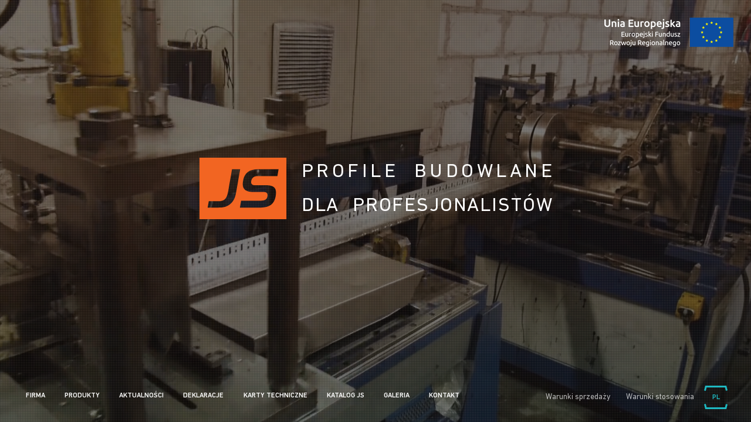

--- FILE ---
content_type: text/html
request_url: https://www.jstechnologie.pl/
body_size: 3669
content:
<!doctype html>
<html lang="pl" class="nojs">
<head>
			<meta charset="UTF-8">
		<meta name="viewport" content="width=device-width,initial-scale=1.0,maximum-scale=1.0,user-scalable=no">
		<title>Okapnik z siatką - Narożniki Aluminiowe - Listy dylatacyjne, okapnikowe, przyokienne, startowe, boniowe - JS TECHNOLOGIE</title>
		<meta name="description" content="W naszej ofercie znajdą Państwo między innymi: Okapnik z siatką, narożniki aluminiowe, listwy startowe, listwy dylatacyjne, listwy boniowe oraz wiele innych produktów. Zapraszamy do zapoznania się z naszą szczegółową ofertą.">
		<meta name="author" content="JS TECHNOLOGIE">
		<meta name="copyright" content="http://www.itsolution.pl">
		<base href="https://www.jstechnologie.pl/">
						<link href="./style.css?v=1.1.01734019905" rel="stylesheet">
		<link rel="apple-touch-icon" sizes="180x180" href="/apple-touch-icon.png">
		<link rel="icon" type="image/png" href="/favicon-32x32.png" sizes="32x32">
		<link rel="icon" type="image/png" href="/favicon-194x194.png" sizes="194x194">
		<link rel="icon" type="image/png" href="/android-chrome-192x192.png" sizes="192x192">
		<link rel="icon" type="image/png" href="/favicon-16x16.png" sizes="16x16">
		<link rel="manifest" href="/manifest.json">
		<link rel="mask-icon" href="/safari-pinned-tab.svg" color="#f26522">
		<meta name="theme-color" content="#f26522">

		<script src="./lib.js?v=1.1.01491688560"></script>
		<script src="./script.js?v=1.1.01589837190"></script>
				<script type="text/javascript">
		  var _gaq = _gaq || [];
		  _gaq.push(['_setAccount', 'UA-34722688-1']);
		  _gaq.push(['_trackPageview']);

		  (function() {
			var ga = document.createElement('script'); ga.type = 'text/javascript'; ga.async = true;
			ga.src = ('https:' == document.location.protocol ? 'https://ssl' : 'http://www') + '.google-analytics.com/ga.js';
			var s = document.getElementsByTagName('script')[0]; s.parentNode.insertBefore(ga, s);
		  })();
		</script></head>
<body class="index">
	<input class="menu__status" type="checkbox" id="menu_status" autocomplete="off">
		<header class="header">
		<nav class="menu">
			<h1 class="logo"><a href="/" class="logo__link">
				<!--[if gte IE 9]><!--><img src="./gfx/logo.svg" onerror="this.onerror=null;this.src='./gfx/logo.png'" alt="JS TECHNOLOGIE" class="logo__img" width="392" height="70"><!--<![endif]-->
				<!--[if lt IE 9]><img src="./gfx/logo.png" alt="JS TECHNOLOGIE" class="logo__img" width="392" height="70"><![endif]-->
			</a></h1>
			<label for="menu_status" class="menu__hamburger">Menu</label>
			<ul class="menu__list menu__list--nav">
				<li class="menu__item"><a href="./firma/" class="menu__link">Firma</a></li>
<li class="menu__item"><a href="./produkty/" class="menu__link">Produkty</a></li>
<li class="menu__item"><a href="./aktualnosci/" class="menu__link">Aktualności</a></li>
<li class="menu__item"><a href="./deklaracje/" class="menu__link">Deklaracje</a></li>
<li class="menu__item"><a href="./karty-techniczne/" class="menu__link">Karty Techniczne</a></li>
<li class="menu__item"><a href="/src/katalog js/PL 2023/JStechnologie%20KATALOG%202023%20PL.pdf" class="menu__link">Katalog JS</a></li>
<li class="menu__item"><a href="./img/" class="menu__link">Galeria</a></li>
<li class="menu__item"><a href="./kontakt/" class="menu__link">Kontakt</a></li>
			</ul>
					</nav>
	</header>
	<main class="main">
						<div class="intro">
			<h1 class="intro__label"><a href="./firma/" class="intro__link">
				<!--[if gte IE 9]><!--><img src="./gfx/logo_big.svg?v=1.1.01527271498" onerror="this.onerror=null;this.src='./gfx/logo_big.png?v=1.1.01527271446'" alt="JS TECHNOLOGIE" class="intro__logo" width="149" height="106"><!--<![endif]-->
				<!--[if lt IE 9]><img src="./gfx/logo_big.png?v=1.1.01527271446" alt="JS TECHNOLOGIE" class="intro__logo" width="149" height="106"><![endif]-->
				<span class="intro__txt">
					<span class="intro__txt-row"><span>P</span><span>r</span><span>o</span><span>f</span><span>i</span><span>l</span><span>e</span><span>&nbsp;</span><span>b</span><span>u</span><span>d</span><span>o</span><span>w</span><span>l</span><span>a</span><span>n</span><span>e</span></span><div class="clear"></div><span class="intro__txt-row"><span>d</span><span>l</span><span>a</span><span>&nbsp;</span><span>p</span><span>r</span><span>o</span><span>f</span><span>e</span><span>s</span><span>j</span><span>o</span><span>n</span><span>a</span><span>l</span><span>i</span><span>s</span><span>t</span><span>ó</span><span>w</span></span>				</span>
			</a></h1>
			<div class="intro__bg">
				<video class="intro__video intro__video--loading" playsinline autoplay loop muted id="intro_video" data-src="./gfx/video-low.mp4"></video>
				<div class="intro__pattern"></div>
			</div>
			<div class="intro__seo">
				<h2>Kilka słów z historii</h2>
<p>
Firma JS Technologie rozpoczęła produkcję profili dla budownictwa w roku 1996. Od
początku działalności duży nacisk kładziony był na systematyczny rozwój produkcji
poprzez powiększanie szerokości i głębokości asortymentu wyrobów ze szczególnym
uwzględnieniem jakości.
</p><p>
Dzięki nowoczesnemu zarządzaniu, stałej modernizacji parku maszyn i stworzeniu
zespołu zaangażowanych pracowników udało się osiągnąć pożądany efekt - kompleksową
i stabilną ofertę w zakresie profili i akcesoriów dla budownictwa. Jakość produkcji
jest tylko jednym z elementów zapewniających konkurencyjność firmy. Opakowania,
transport, wyspecjalizowani, profesjonalni handlowcy i płynność dostaw to elementy
pozwalające na rzetelną realizacje zamówień.
</p><p>
W chwili obecnej JS Technologie dysponuje ponad dwudziestoma liniami
technologicznymi. Wszystkie zostały zakupione bądź zmodernizowane w ostatnich
dwóch latach. Dzięki pozytywnej odpowiedzi rynku na ofertę naszej firmy dynamicznie
rośnie sprzedaż i produkcja. Zyski są ponownie inwestowane w modernizacje maszyn i
procesów zarządzania, dzięki czemu w roku 2009 planujemy nowe wdrożenia wyrobów
innowacyjnych na skalę europejską.
</p>
<p><br></p>
<h2>Kilka słów z aktualności</h2>
<p>
<strong>Produkty PVC</strong>
<br>
Kupując produkty JS Technologie masz pewność wysokiej jakości i naszą gwarancje że
PVC użyte do produkcji to materiał oryginalny. Zawiera on uszlachetniające dodatki i
stabilizatory zapewniające odporność na UV A i UV B.
</p><p>
Niestety obecnie wielu producentów używa niewiadomego pochodzenia przemiałów,
z których produkuje towar miernej jakości . W przypadku firm bez renomy i historii ,
które sprzedają najtańszy towar taki stan rzeczy przestał dziwić . Jednak coraz częściej
taka sytuacja ma miejsce nawet w przypadku firm uważanych dotychczas za solidne i
renomowane . Taka sytuacja dziwi w dwójnasób ponieważ rzeczone firmy każą sobie za
ten towar jeszcze „słono” płacić.
</p><p>
Nagminne jest stosowanie taniej siatki z włókna szklanego, która nie posiada aprobaty
technicznej ponieważ jej gramatura często nie przekracza 100g/m2 !!!
</p><p>
Uważamy jednak , że prawa wolnego rynku napiętnują w najbliższym czasie wszystkie
wyżej opisane drogi do „szybkiego” zysku a żadne zapewnienia o produkowaniu towaru
najwyższej jakości nie zastąpią rzetelnego podejścia do procesu produkcji.
</p><p>
<strong>Podsumowując:</strong>
<br>
Wszystkie produkowane przez nas listwy i narożniki, które mogą być narażone na
działanie promieni UV A i UV B są wytłoczone z najwyższej jakości, oryginalnego ,
uszlachetnionego granulatu. Jest on kupowany przez JS Technologie u stałego ,
sprawdzonego od lat dostawcy , który jest liderem w branży PVC.
</p><p>
JS Technologie używa do produkcji w/w towarów tylko siatki z włókna szklanego
wyprodukowanej w UE i posiadającej wszystkie wymagane aprobaty i atesty. Jest to
siatka pochodzenia europejskiego o gramaturze min. 145g.
</p><p>
Kilkunastoletnie doświadczenie naszej firmy w wytwarzaniu szerokiej gamy narożników
i listew budowlanych pozwala nam produkować coraz bardziej skomplikowane produkty i
wdrażać innowacyjne rozwiązania.
</p>			</div>
							<a class="intro__eu" href="/aktualnosci/#eu">
					<img class="intro__eu-img" src="./gfx/eu_pl.png" alt="">
				</a>
					</div>
			</main>
	<footer class="footer footer--v2">
		<nav class="menu menu--sub">
			<ul class="menu__list menu__list--conditions">
				<li class="menu__item"><a href="./warunki-sprzedazy/" class="menu__link">Warunki sprzedaży</a></li>
<li class="menu__item"><a href="./warunki-stosowania/" class="menu__link">Warunki stosowania</a></li>
			</ul>
			<ul class="menu__list menu__list--lang">
				<li class="menu__item">
					<div class="lang">
						<input class="lang__status" type="checkbox" id="lang_status" autocomplete="off">
						<label class="lang__label" for="lang_status">Wybierz język:</label>
						<ul class="list lang__select">
														<li class="lang__item on"><a href="?lang=pl" tabindex="-1" class="lang__link">pl</a></li>
														<li class="lang__item"><a href="?lang=en" tabindex="-1" class="lang__link">en</a></li>
														<li class="lang__item"><a href="?lang=ru" tabindex="-1" class="lang__link">ru</a></li>
														<li class="lang__item"><a href="?lang=ar" tabindex="-1" class="lang__link">ar</a></li>
													</ul>
					</div>
				</li>
			</ul>
					</nav>
	</footer>
	</body>
</html>

--- FILE ---
content_type: text/css
request_url: https://www.jstechnologie.pl/style.css?v=1.1.01734019905
body_size: 13042
content:
/* ===========================*/
/* ========= NORMALIZE =======*/
/* ===========================*/
	
	a{-webkit-user-modify:read-only;}
	*{-webkit-tap-highlight-color:transparent;-webkit-tap-highlight-color:rgba(255,126,0,.25);}
	::-moz-selection{background:#2da4aa;color:#fff}::selection{background:#2da4aa;color:#fff}
	html{font-family:sans-serif;-ms-text-size-adjust:100%;-webkit-text-size-adjust:100%}body{margin:0}article,aside,details,figcaption,figure,footer,header,hgroup,main,menu,nav,section,summary{display:block}audio,canvas,progress,video{display:inline-block;vertical-align:baseline}audio:not([controls]){display:none;height:0;}[hidden],template{display:none}a{background-color:transparent}a:active,a:hover{outline:0;}abbr[title]{border-bottom:1px dotted}b,strong{font-weight:700;}dfn{font-style:italic}h1{font-size:2em;margin:.67em 0;}mark{background:#ff0;color:#000;}small{font-size:80%}sub,sup{font-size:75%;line-height:0;position:relative;vertical-align:baseline}sup{top:-.5em}sub{bottom:-.25em}img{border:0;}svg:not(:root){overflow:hidden}figure{margin:0;}hr{box-sizing:content-box;height:0;}pre{overflow:auto}code,kbd,pre,samp{font-family:monospace,monospace;font-size:1em}button,input,optgroup,select,textarea{color:inherit;font:inherit;margin:0;}button{overflow:visible}button,select{text-transform:none}button,html input[type=button],input[type=reset],input[type=submit]{-webkit-appearance:button;cursor:pointer}button[disabled],html input[disabled]{cursor:default}button::-moz-focus-inner,input::-moz-focus-inner{border:0;padding:0;}input{line-height:normal}input[type=checkbox],input[type=radio]{box-sizing:border-box;padding:0;}input[type=number]::-webkit-inner-spin-button,input[type=number]::-webkit-outer-spin-button{height:auto}input[type=search]{-webkit-appearance:textfield;box-sizing:content-box}input[type=search]::-webkit-search-cancel-button,input[type=search]::-webkit-search-decoration{-webkit-appearance:none}fieldset{border:1px solid silver;margin:0 2px;padding:.35em .625em .75em}legend{border:0;padding:0;}textarea{overflow:auto}optgroup{font-weight:700;}table{border-collapse:collapse;border-spacing:0;}td,th{padding:0;}

/* ===========================*/
/* ========= HELPERS =========*/
/* ===========================*/

	.clearfix:after{
		content:'';
		display:block;
		clear:both;
		visibility:hidden;
		line-height:0;
		height:0;
	}
	html[xmlns] .clearfix{display:block;}
	* html .clearfix{height:1px;}

	.abs{position:absolute;}
	.rel{position:relative;}
	.fix{position:fixed;}

	.postop0{top:0;}
	.poslef0{left:0;}
	.posbot0{bottom:0;}
	.posrig0{right:0;}

	.w0{width:0;}
	.h0{height:0;}
	.w100{width:100%;}
	.h100{height:100%;}

	b,.b{font-weight:bold;}
	i,.i{font-style:italic;}
	u,.u{text-decoration:underline;}

	.ib{display:inline-block;}
	.block{display:block;}
	.inline{display:inline;}
	.none{display:none;}

	.show{display:block!important;}
	.hide{display:none!important;}

	.left{float:left;}
	.right{float:right;}
	.clear{clear:both;}

	.tjustify{text-align:justify;}
	.tcenter{text-align:center;}
	.tright{text-align:right;}
	.tleft{text-align:left;}
	.vmiddle{vertical-align:middle;}

	.p5{padding:5px;}
	.p10{padding:10px;}
	.p15{padding:15px;}
	.p20{padding:20px;}

	.m5{margin:5px;}
	.m10{margin:10px;}
	.m15{margin:15px;}
	.m20{margin:20px;}

	/* For modern browsers */
	.clear:before,.clear:after{content:'';display:table;}
	.clear:after{clear:both;}
	/* For IE 6/7 (trigger hasLayout) */
	.clear{zoom:1;}

	a:focus,input:focus,textarea:focus,
	button:focus,select:focus,.button:focus,.select:focus{outline:2px solid #fcbe00;}
	a.mouse-focus:focus,input.mouse-focus:focus,textarea.mouse-focus:focus,
	button.mouse-focus:focus,select.mouse-focus:focus,.button.mouse-focus:focus,.select.mouse-focus:focus{outline:none!important;}

	.sr-only{
		width:1px!important;
		height:1px!important;
		padding:0!important;
		border:0!important;
		position:absolute!important;
		clip:rect(1px,1px,1px,1px);
		overflow:hidden;
	}

	@-webkit-keyframes rotate{to{-webkit-transform:rotate(360deg)}}
	@-moz-keyframes rotate{to{-moz-transform:rotate(360deg)}}
	@keyframes rotate{to{transform:rotate(360deg)}}

	::-webkit-input-placeholder{font-weight:100;color:#a7a7a7;}
	::-moz-placeholder{font-weight:100;color:#a7a7a7;opacity:1;}
	:-ms-input-placeholder{font-weight:100;color:#a7a7a7;}
	:-moz-placeholder{font-weight:100;color:#a7a7a7;}

/* ===========================*/
/* ========== FONTS ==========*/
/* ===========================*/

	@font-face{
		font-family:'DIN Next LT Pro';
		src:url('font/subset-DINNextLTPro-UltraLight.eot');
		src:local('DIN Next LT Pro UltraLight'), local('DINNextLTPro-UltraLight'),
			url('font/subset-DINNextLTPro-UltraLight.eot?#iefix') format('embedded-opentype'),
			url('font/subset-DINNextLTPro-UltraLight.woff2') format('woff2'),
			url('font/subset-DINNextLTPro-UltraLight.woff') format('woff'),
			url('font/subset-DINNextLTPro-UltraLight.ttf') format('truetype');
		font-weight:100;
		font-style:normal;
	}
	@font-face{
		font-family:'DIN Next LT Pro';
		src:url('font/subset-DINNextLTPro-Light.eot');
		src:local('DIN Next LT Pro Light'), local('DINNextLTPro-Light'),
			url('font/subset-DINNextLTPro-Light.eot?#iefix') format('embedded-opentype'),
			url('font/subset-DINNextLTPro-Light.woff2') format('woff2'),
			url('font/subset-DINNextLTPro-Light.woff') format('woff'),
			url('font/subset-DINNextLTPro-Light.ttf') format('truetype');
		font-weight:300;
		font-style:normal;
	}
	@font-face{
		font-family:'DIN Next LT Pro';
		src:url('font/subset-DINNextLTPro-LightItalic.eot');
		src:local('DIN Next LT Pro Light Italic'), local('DINNextLTPro-LightItalic'),
			url('font/subset-DINNextLTPro-LightItalic.eot?#iefix') format('embedded-opentype'),
			url('font/subset-DINNextLTPro-LightItalic.woff2') format('woff2'),
			url('font/subset-DINNextLTPro-LightItalic.woff') format('woff'),
			url('font/subset-DINNextLTPro-LightItalic.ttf') format('truetype');
		font-weight:300;
		font-style:italic;
	}
	@font-face{
		font-family:'DIN Next LT Pro';
		src:url('font/subset-DINNextLTPro-Regular.eot');
		src:local('DIN Next LT Pro Regular'), local('DINNextLTPro-Regular'),
			url('font/subset-DINNextLTPro-Regular.eot?#iefix') format('embedded-opentype'),
			url('font/subset-DINNextLTPro-Regular.woff2') format('woff2'),
			url('font/subset-DINNextLTPro-Regular.woff') format('woff'),
			url('font/subset-DINNextLTPro-Regular.ttf') format('truetype');
		font-weight:normal;
		font-style:normal;
	}
	@font-face{
		font-family:'DIN Next LT Pro';
		src:url('font/subset-DINNextLTPro-Medium.eot');
		src:local('DIN Next LT Pro Medium'), local('DINNextLTPro-Medium'),
			url('font/subset-DINNextLTPro-Medium.eot?#iefix') format('embedded-opentype'),
			url('font/subset-DINNextLTPro-Medium.woff2') format('woff2'),
			url('font/subset-DINNextLTPro-Medium.woff') format('woff'),
			url('font/subset-DINNextLTPro-Medium.ttf') format('truetype');
		font-weight:500;
		font-style:normal;
	}
	@font-face{
		font-family:'DIN Next LT Pro';
		src:url('font/subset-DINNextLTPro-Bold.eot');
		src:local('DIN Next LT Pro Bold'), local('DINNextLTPro-Bold'),
			url('font/subset-DINNextLTPro-Bold.eot?#iefix') format('embedded-opentype'),
			url('font/subset-DINNextLTPro-Bold.woff2') format('woff2'),
			url('font/subset-DINNextLTPro-Bold.woff') format('woff'),
			url('font/subset-DINNextLTPro-Bold.ttf') format('truetype');
		font-weight:bold;
		font-style:normal;
	}
	@font-face{
		font-family:'DIN Next LT Pro';
		src:url('font/subset-DINNextLTPro-Black.eot');
		src:local('DIN Next LT Pro Black'), local('DINNextLTPro-Black'),
			url('font/subset-DINNextLTPro-Black.eot?#iefix') format('embedded-opentype'),
			url('font/subset-DINNextLTPro-Black.woff2') format('woff2'),
			url('font/subset-DINNextLTPro-Black.woff') format('woff'),
			url('font/subset-DINNextLTPro-Black.ttf') format('truetype');
		font-weight:800;
		font-style:normal;
	}
	@font-face{
		font-family:'DIN Next LT Pro';
		src:url('font/subset-DINNextLTPro-Heavy.eot');
		src:local('DIN Next LT Pro Heavy'), local('DINNextLTPro-Heavy'),
			url('font/subset-DINNextLTPro-Heavy.eot?#iefix') format('embedded-opentype'),
			url('font/subset-DINNextLTPro-Heavy.woff2') format('woff2'),
			url('font/subset-DINNextLTPro-Heavy.woff') format('woff'),
			url('font/subset-DINNextLTPro-Heavy.ttf') format('truetype');
		font-weight:900;
		font-style:normal;
	}

/* ===========================*/
/* ========= GLOBALS =========*/
/* ===========================*/

	html{font-size:16px;}
	body{
		font-family:'DIN Next LT Pro','Roboto',sans-serif;
		font-size:1rem;
		line-height:1.2;
		color:#0e0e0e;
		background:#fff;
		cursor:default;
		overflow-y:scroll;
	}

	html[lang="ar"] .header,
	html[lang="ar"]:not([data-lang="en"]) .main,
	html[lang="ar"] .footer {
		direction: rtl;
		unicode-bidi: embed;
	}

	h1,h2,h3,h4,h5{
		font-weight:normal;
		margin:0;
		padding:0;
	}

	p{margin:1rem 0;}

	a{color:#1eb8c1;text-decoration:none;}
	a:hover{color:#f26522;}

	.nav{display:inline-block;}
	.nav a{float:left;}

	.col{float:left;}
	.col--1-2{width:50%;}
	.col--1-3{width:33.333%;}
	.col--2-3{width:66.666%;}
	.col--left{float:left;}
	.col--right{float:right;}

	.fill{
		float:left;
		width:100%;height:100%;
		position:absolute;
		top:0;left:0;
	}

	.flex{
		display:-webkit-box;
		display:-moz-box;
		display:-ms-flexbox;
		display:-webkit-flex;
		display:flex;
		-webkit-box-direction:normal;
		-moz-box-direction:normal;
		-webkit-box-orient:horizontal;
		-moz-box-orient:horizontal;
		-webkit-flex-direction:row;
		-ms-flex-direction:row;
		flex-direction:row;
		-webkit-flex-wrap:wrap;
		-ms-flex-wrap:wrap;
		flex-wrap:wrap;
		-webkit-box-pack:center;
		-moz-box-pack:center;
		-webkit-justify-content:center;
		-ms-flex-pack:center;
		justify-content:center;
		-webkit-align-content:flex-start;
		-ms-flex-line-pack:start;
		align-content:flex-start;
		-webkit-box-align:start;
		-moz-box-align:start;
		-webkit-align-items:flex-start;
		-ms-flex-align:start;
		align-items:flex-start;
		text-align:center;
	}

	.button{
		padding:5px;
		color:#fff;
		font-weight:bold;
		background:#2dbdc5;
		border:0;
		border-radius:2px;
		box-sizing:border-box;
		text-align:center;
	}

/* ===========================*/
/* ========= LAYOUT ==========*/
/* ===========================*/

	.header{
		background:#fff;
		position:absolute;
		top:0;left:0;
		z-index:10;
		width:100%;
	}

	.main{
		margin:8% 0 6.3%;
		text-align:center;
	}
	.index .main{
		position:absolute;
		top:0;left:0;
		margin:0!important;
		width:100%;height:100%;
		overflow:hidden;
	}

	.footer{
		background:#fff;
		position:fixed;
		bottom:0;left:0;
		z-index:10;
		width:100%;
		border-top:6px solid #1eb8c1;
		-webkit-transition:-webkit-transform .3s;
		transition:transform .3s;
	}

	.footer--v2 .menu__list--conditions{float:right;margin-top:1%;margin-right:7%;line-height:2.333;}
	.footer--v2 .menu__list--conditions:after{content:'\00A0 ';}
	.footer--v2 .menu__list--shop{display:none;}
	.footer--v2 .footer__info{left:4.2%;right:auto;text-align:left;}

	@media screen and (min-width:901px){

		.footer--hide{
			-webkit-transform:translate(0,100%) translate(0,-6px);
			transform:translate(0,100%) translate(0,-6px);
		}
		.footer--hide:after{
			content:'';
			width:100%;height:50%;
			position:absolute;
			bottom:100%;left:0;
			z-index:-1;
			margin-bottom:6px;
			-webkit-transition:-webkit-transform .3s;
			transition:transform .3s;
		}
		.footer--hide:hover{
			-webkit-transform:none;
			transform:none;
		}
		.footer--hide:hover:after{
			-webkit-transform:translate(0,100%);
			transform:translate(0,100%);
		}

		.index .header{
			background:0 0;
			top:auto;bottom:0;
			right:0;
			padding:2.1%;
			width:auto;
		}
		.index .main{margin:0;}
		.index .footer{
			background:0 0;
			border:0;
			left:auto;right:0;
			width:auto;
			padding:2.1%;
			-webkit-transform:none;
			transform:none;
			pointer-events: none;
		}

		.index .footer ul {
			pointer-events: auto;
		}
	}

	.content{
		display:inline-block;
		text-align:left;
		width:90%;
		max-width:1720px;
	}

/* ===========================*/
/* ========== MENU ===========*/
/* ===========================*/

	.menu{}
	.menu--sub{}
	.menu__list{
		list-style:none;
		margin:0;padding:0;
	}
	.menu__item{
		display:inline-block;
	}
	.menu__link{
		display:inline-block;
		color:#0e0e0e;
		position:relative;
	}
	.menu__status{
		width:1px;height:1px;
		position:absolute;
		top:0;right:100%;
		visibility:hidden;
	}
	.menu__hamburger{display:none;}

	.menu__list--nav{
		float:right;
		width:60%;min-width:800px;
		margin:2.835% 7.5% 0 0;
		font-size:0;
		text-align:justify;
	}
	.menu__list--nav:after{
		content:'';
		display:inline-block;
		width:100%;height:0;
	}
	.menu__list--nav .menu__link{
		font-size:1rem;
		font-weight:500;
		line-height:3;
		padding:0 16px;
		text-transform:uppercase;
	}
	.menu__list--nav .menu__link:before,
	.menu__list--nav .menu__link:after{
		content:'';
		width:9px;
		height:42px;
		background:url(gfx/sprites.png) no-repeat;
		position:absolute;
		top:50%;
		margin-top:-21px;
		opacity:0;
		-webkit-transition:opacity .3s,-webkit-transform .3s;
		transition:opacity .3s,transform .3s;
	}
	.menu__list--nav .menu__link:before{
		left:0;
		background-position:-8px -34px;
		-webkit-transform:translate(-5px,0);
		transform:translate(-5px,0);
	}
	.menu__list--nav .menu__link:after{
		right:0;
		background-position:0 -34px;
		-webkit-transform:translate(5px,0);
		transform:translate(5px,0);
	}
	.menu__list--nav .menu__item.on .menu__link,
	.menu__list--nav .menu__item:hover .menu__link{
		color:#f26522;
	}
	.menu__list--nav .menu__item.on .menu__link:before,
	.menu__list--nav .menu__item.on .menu__link:after,
	.menu__list--nav .menu__item:hover .menu__link:before,
	.menu__list--nav .menu__item:hover .menu__link:after{
		opacity:1;
		transform:none;
	}

	.menu__list--conditions{float:left;}
	.menu__list--conditions .menu__item{
		float:left;
		margin-right:40px;
		margin-right:2.1vw;
	}
	.menu__list--conditions .menu__link{
		font-size:1.125rem;
		line-height:2.333;
		color:#0e0e0e;
		opacity:.7;
	}
	.menu__list--conditions .menu__item.on .menu__link,
	.menu__list--conditions .menu__item:hover .menu__link{
		opacity:1;
		color:#f26522!important;
	}

	.menu__list--conditions,
	.menu__list--shop{margin:1% 2.1% 1% 4.2%;}

	.menu__list--conditions-right{float:right;margin:1% 6% 1% 2.1%;}

	.menu__list--shop{
		float:right;
		position:relative;
		z-index:11;
	}
	.menu__list--shop .menu__item{
		margin-right:40px;
		margin-right:2.1vw;
	}
	.menu__list--shop .menu__link{
		font-size:1.25rem;
		font-weight:500;
		line-height:2.1;
		text-transform:uppercase;
	}
	.menu__link--shop:before{
		content:'';
		display:inline-block;
		vertical-align:middle;
		width:43px;height:30px;
		background:url(gfx/sprites.png) no-repeat -2px -2px;
		margin:-4px 12px 0 0;
	}
	.menu__list--shop .menu__item.on .menu__link,
	.menu__list--shop .menu__item:hover .menu__link{
		color:#f26522;
	}
	.menu__list--shop .menu__item.on .menu__link--shop:before,
	.menu__list--shop .menu__item:hover .menu__link--shop:before{
		background-position:-2px -2px;
	}

	.menu__list--lang{
		position:absolute;
		top:50%;right:0;
		width:40px;height:40px;
		margin:-20px 3.15% 0 0;
	}


	.cart__label{
		position:absolute;
		top:0;right:0;
		color:#1eb8c1;
		margin:2.835% 3.15% 0 0;
	}
	.cart__label:before,
	.cart__label:after{
		content:'';
		width:40px;
		height:9px;
		background:url(gfx/sprites.png) no-repeat;
		position:absolute;
		left:0;z-index:1;
	}
	.cart__label:before{
		top:0;
		background-position:-69px -59px;
	}
	.cart__label:after{
		bottom:0;
		background-position:-69px -51px;
	}
	.cart__label-ico{
		display:block;
		width:40px;
		height:40px;
		text-indent:100%;
		white-space:nowrap;
		overflow:hidden;
		position:relative;
	}
	.cart__label-ico:before{
		content:'shopping_cart';
		font:24px/40px 'Material Icons';
		position:absolute;
		top:0;left:50%;
		width:40px;
		margin-left:-20px;
		text-align:center;
		text-indent:0;
	}
	.cart__label-ico:after{
		content:attr(data-count);
		position:absolute;
		top:5px;right:50%;
		margin-right:-15px;
		border-radius:100%;
		background:#f26522;
		font:bold 10px/12px monospace,sans-serif;
		color:#fff;
		text-align:center;
		text-indent:0;
		padding:0 3px;
		box-shadow:0 0 0 2px #fff;
	}
	.cart__label:hover{color:#f26522;}
	.cart__label:hover:before{background-position:-69px -42px;}
	.cart__label:hover:after{background-position:-69px -34px;}

	.cart__status[disabled] ~ .header .cart__label{color:#a7a7a7;}
	.cart__status[disabled] ~ .header .cart__label:before{background-position:-69px -76px;}
	.cart__status[disabled] ~ .header .cart__label:after{background-position:-69px -68px;}
	.cart__status[disabled] ~ .header .cart__label-ico:after{display:none;}


	.logo{
		float:left;
		margin:2.1% 0 0 3.15%;
	}
	.logo__link{}
	.logo__img{
		float:left;
		width:auto;height:4.375rem;
	}
	.index .logo{display:none;}


	.lang{
		font-weight:500;
		position:absolute;
		top:50%;right:0;
		margin-top:-20px;
	}
	.lang__status{
		width:1px;height:1px;
		position:absolute;
		top:0;right:100%;
		visibility:hidden;
	}
	.lang__label{
		float:left;
		width:40px;
		padding-right:0;
		font-size:1.125rem;
		line-height:40px;
		color:#fff;
		position:relative;
		z-index:2;
		white-space:nowrap;
		text-indent:100%;
		overflow:hidden;
	}
	.lang__label:after{
		content:'\00A0 ';
	}
	.lang__select{
		width:40px;
		overflow:hidden;
		position:absolute;
		bottom:0;right:0;
		text-align:center;
		list-style:none;
		padding:0 0 40px;
		margin:0;
	}
	.lang__select:before,
	.lang__select:after{
		content:'';
		width:40px;
		height:9px;
		background:url(gfx/sprites.png) no-repeat;
		position:absolute;
		left:0;
	}
	.lang__select:before{
		top:0;
		background-position:-69px -59px;
	}
	.lang__select:after{
		bottom:0;
		background-position:-69px -51px;
	}
	.lang__item{
		display:none;
		float:left;
		clear:both;
		width:100%;
		position:relative;
	}
	.lang__item.on{
		display:block;
		position:absolute;
		bottom:0;right:0;
	}
	.lang__link{
		display:inline-block;
		color:#0e0e0e;
		width:100%;
		line-height:40px;
		text-transform:uppercase;
	}
	.lang__item:hover .lang__link,
	.lang__item.on .lang__link{color:#1eb8c1!important;}

	.lang__status:focus ~ .lang__select:before,
	.lang__status:checked ~ .lang__select:before,
	.lang:hover .lang__select:before{background-position:-69px -42px;}
	.lang__status:focus ~ .lang__select:after,
	.lang__status:checked ~ .lang__select:after,
	.lang:hover .lang__select:after{background-position:-69px -34px;}
	.lang__status:focus ~ .lang__select .lang__item.on .lang__link,
	.lang__status:checked ~ .lang__select .lang__item.on .lang__link,
	.lang:hover .lang__item.on .lang__link{color:#f26522!important;}
	.lang__status:checked ~ .lang__select,
	.footer--hide:hover .lang__status:checked ~ .lang__select,
	.menu__status:checked ~ .footer--hide .lang__status:checked ~ .lang__select{
		background:#fff;
		box-shadow:0 0 0 8px #fff;
	}
	.lang__status:checked ~ .lang__select .lang__item,
	.footer--hide:hover .lang__status:checked ~ .lang__select .lang__item,
	.menu__status:checked ~ .footer--hide .lang__status:checked ~ .lang__select .lang__item{display:block;}

	.footer--hide .lang__status:checked ~ .lang__select{background:0 0;box-shadow:none;}
	.footer--hide .lang__status:checked ~ .lang__select .lang__item{display:none;}

	.lang:hover .lang__status[disabled] ~ .lang__select .lang__link,
	.lang__status[disabled] ~ .lang__select .lang__link{color:#a7a7a7!important;}
	.lang__status[disabled] ~ .lang__select:before{background-position:-69px -76px;}
	.lang__status[disabled] ~ .lang__select:after{background-position:-69px -68px;}


	@media screen and (min-width:901px){

		.index .menu:after {
			content: '';
			width: 400px;
			height: 30px;
			float: right;
		}
		.index .menu__link{color:#fff;}
		.index .menu__list--nav{
			float: none;
			width: auto;
			margin: 0;
			display: inline-flex;
			flex-wrap: wrap;
		}
		.index .menu__list--nav .menu__item {flex: 0 0 auto;}
		.index .menu--sub{float:right;min-height:30px;}
		.index .menu__list--conditions,
		.index .menu__list--shop{margin:0 40px 0 0;}
		.index .menu__list--conditions .menu__link{color:#fff;}
		.index .menu__link--shop:before{background-position:-47px -2px;}
		.index .menu__list--lang{margin-right:40px;}
		.index .lang__label{/*
			width:auto;
			padding-right:55px;
			text-indent:0;
		*/}
		.index .lang__select{background:0 0!important;box-shadow:none!important;}
		.index .lang__item .lang__link{color:#fff;}

	}

/* ===========================*/
/* ========== INTRO ==========*/
/* ===========================*/

	.intro{
		position:absolute;
		top:0;left:0;
		width:100%;height:100%;
		overflow:auto;
		padding-bottom:20px;
		touch-action:none;
	}
	.intro__label{
		position:absolute;
		top:50%;left:0;
		z-index:2;
		width:100%;height:6.625rem;
		margin-top:-5%;
		text-align:center;
		font-size:2.3rem;
		color:#fff;
	}
	.intro__logo{
		vertical-align:middle;
		margin-right:2.4%;
		width:auto;height:100%;
	}
	.intro__txt{
		color:#fff!important;
		line-height:2.6;
		white-space:nowrap;
		text-transform:uppercase;
		letter-spacing:1px;
		word-spacing:5px;
	}

	/* v2 */
	.intro__label{
		height:auto;
		margin-top:-8%;
		font-size:25px;
	}
	html[lang="ar"] .intro__label{
		font-size: 3.2vw;
	}
	.intro__link{display:block;}
	.intro__logo{
		width:460px;
		height:auto;
		margin:0;
	}
	.intro__txt{
		display:block;
	}
	@media screen and (min-width:990px){
		.intro__logo{
			width:47%;
		}
		.intro__txt{
			font-size:2.6vw;
			letter-spacing:.18vw;
			word-spacing:1vw;
		}

		html[lang="ar"] .intro__txt {
			font-size:3vw;
			letter-spacing: 0;
		}
	}
	/* v2 end */

	/* v3 */
	/*.intro__logo{height:180%;}*/
	/* v3 end */

	/* v4 */
	.intro__link {
		margin: 0 auto;
		max-width: 47%;
		position: relative;
		text-align: left;
	}
	.intro__logo {
		width: 25% !important;
	}
	.intro__txt {
		display: -webkit-box;
		display: -moz-box;
		display: -ms-flexbox;
		display: -webkit-flex;
		display: flex;
		-webkit-flex-direction: column;
		-ms-flex-direction: column;
		flex-direction: column;

		-webkit-box-pack: justify;
		-moz-box-pack: justify;
		-ms-flex-pack: justify;
		-webkit-justify-content: space-between;
		justify-content: space-between;
	
		position: absolute;
		top: 0; right: 0;
		width: 71%; height: 100%;
		line-height: 1.4;
		letter-spacing: 0;
	}
	.intro__txt-row {
		display: block;
	
		display: -webkit-box;
		display: -moz-box;
		display: -ms-flexbox;
		display: -webkit-flex;
		display: flex;
		-webkit-box-pack: justify;
		-moz-box-pack: justify;
		-ms-flex-pack: justify;
		-webkit-justify-content: space-between;
		justify-content: space-between;
	
		margin-top: .1em;
	}
	html[lang="ar"] .intro__txt-row {
		justify-content: flex-start;
		align-items: center;
		height: 90%;
		font-family: Roboto,Helvetica,Arial,sans-serif;
	}
	.intro__txt-row span { display: inline-block; }
	.intro__txt-img {
		display: block;
		width: 100%;
	}
	@media (max-width: 900px) {
		.intro__link { max-width: 65%; }
		html[lang="ar"] .intro__label { font-size: 4.6vw; }
	}
	@media (max-width: 600px) {
		.intro__link { max-width: 80%; }
	}
	@media (max-width: 400px) {
		.intro__link { max-width: 90%; }
	}
	/* v4 end */

	.intro__bg{
		position:absolute;
		top:0;left:0;
		width:100%;height:100%;
		z-index:1;
		background:url(gfx/bg-low.jpg) no-repeat center #fff;
		background-size:cover;
		overflow:hidden;
	}
	.intro__video{
		float:left;
		width:100%;height:100%;
		object-fit:cover;
	}
	.intro__video{
		-webkit-transition:opacity 1s;
		transition:opacity 1s;
	}
	.intro__video--loading{opacity:0;}
	.intro__pattern{
		position:absolute;
		top:0;left:0;
		width:100%;height:100%;
		z-index:2;
		background:url(gfx/pattern.png);
	}
	.intro__seo{
		position:absolute;
		top:0;bottom:0;left:100%;
		width:90%;
		padding:5%;
		overflow:auto;
		text-align:left;
	}

	.intro__eu {
		position: absolute;
		top: 0;
		right: 0;
		z-index: 1;
		margin: 30px;
	}
	.intro__eu-img { display: block; width: 100%; }

	@media (max-width: 900px) {
		.intro__eu { width: 40%; max-width: 220px; top: auto; bottom: 20px; }
	}

/* ===========================*/
/* ========= ARTICLE =========*/
/* ===========================*/

	.article{}
	.article__header,
	.article h1,
	.article h2{
		font-size:3rem;
		font-weight:300;
		font-style:italic;
		line-height:1;
		margin:30px 0 50px;
		/*white-space:nowrap;*/

	}
	.article__header--sub,
	.article h2{font-size:2rem;}
	.article__content{
		font-size:1.25rem;
		font-weight:300;
		line-height:1.3;
		text-align:justify;
	}
	.article__content b,
	.article__content strong{font-weight:500;}

/* ===========================*/
/* ========= HISTORY =========*/
/* ===========================*/

	.history{
		margin:2.8% -5.5% 1%;
		padding:0 5%;
		overflow:auto;
		
		direction: ltr;
		unicode-bidi: normal;
	}
	.history__list{
		list-style:none;
		white-space:nowrap;
		font-size:0;
		padding:0;margin:0;
		position:relative;
	}
	.history__item{
		display:inline-block;
		margin:0 0 1%;
		width:12.5%;
		font-size:1rem;
	}
	/*.history__item:last-child{margin-right:6%;}*/
	.history__time{
		float:left;
		width:83%;
		font-size:1.875rem;
		font-weight:bold;
		line-height:2.7;
		text-align:center;
		text-indent:-20px;
		margin:0 7.5% 20%;
		border-top:2px solid #bebebe;
		border-bottom:2px solid #bebebe;
		position:relative;
	}
	.history__time:before,
	.history__time:after{
		content:'';
		width:22px;
		height:100%;
		position:absolute;
		top:-2px;
		padding:2px 0;
		background:url(gfx/timeline.png) no-repeat;
		background-size:100% 100%;
	}
	.history__time:before{right:100%;margin-right:-1px;}
	.history__time:after{right:0;}
	.history__item:last-child .history__time{border-right:2px solid #bebebe;text-indent:0;}
	.history__item:last-child .history__time:after{display:none;}
	.history__figure{
		float:left;
		clear:both;
		width:85%;
		margin:7.5%;
		position:relative;
	}
	.history__figure:before{
		content:'';
		display:block;
		height:0;
		padding-top:72.222%;
	}
	.history__figure:after{
		content:'';
		width:2px;
		height:45%;
		background:#bebebe;
		position:absolute;
		bottom:100%;left:50%;
		z-index:-1;
		margin-left:-1px;
	}
	.history__img{
		float:left;
		width:100%;height:100%;
		position:absolute;
		top:0;left:0;
		background:#eee;
		object-fit:cover;
	}
	.history__caption{
		position:absolute;
		top:0;left:0;
		width:100%;height:100%;
		padding:7.5%;margin:-7.5%;
		background:#1eb8c1;
	}
	.history__caption:before{
		content:'';
		display:inline-block;
		vertical-align:middle;
		width:0;height:100%;
	}
	.history__caption-span{
		display:inline-block;
		vertical-align:middle;
		width:100%;max-height:100%;
		overflow:auto;
		font-size:1.1rem;
		font-weight:bold;
		text-align:center;
		color:#fff;
		white-space:normal;
	}

	.history__item:hover{}
	.history__item:hover .history__time{
		border-color:#1eb8c1;
		background:#1eb8c1;
		color:#fff;
	}
	.history__item:hover .history__time:before,
	.history__item:hover .history__time:after{
		width:0;height:0;
		background:0 0;
		border-top:1.3em solid transparent;
		border-bottom:1.4em solid transparent;
		border-left:0 solid transparent;
		border-right:0 solid transparent;
	}
	.history__item:hover .history__time:before{
		border-right:20px solid #1eb8c1;
	}
	.history__item:hover .history__time:after{
		border-right:20px solid #fff;
	}
	.history__item:hover .history__figure:after{background:#1eb8c1;}
	.history__item:hover .history__caption{}


	.history__figure{
		-webkit-perspective:1000px;
		perspective:1000px;
	}
	.history__img,
	.history__caption{
		-webkit-backface-visibility:hidden;
		backface-visibility:hidden;
		-webkit-transition:-webkit-transform .7s;
		transition:transform .7s;
	}
	.history__item--hover:hover .history__img{
		-webkit-transform:rotateY(180deg);
		transform:rotateY(180deg);
	}
	.history__caption{
		-webkit-transform:rotateY(-180deg);
		transform:rotateY(-180deg);
	}
	.history__item--hover:hover .history__caption{
		-webkit-transform:rotateY(0);
		transform:rotateY(0);
	}

	/* v2 */
	.history__time{border:2px solid #bebebe;text-indent:0;}
	.history__time:before,
	.history__time:after{display:none;}


/* ===========================*/
/* ========== NEWS ===========*/
/* ===========================*/

	.news__list{}
	.news__anchor {
		display: block;
		clear: both;
		visibility: hidden;
	}
	.news{
		float:left;
		clear:both;
		width:100%;
		margin:2.5% 0;
		position: relative;
	}
	.news__anchor:target + .news {
		border: 3px solid #f26522;
		padding: 10px;
		box-sizing: border-box;
	}
	@media (min-width: 901px) {
		.news__anchor:target + .news {
			margin-left: -13px;
			margin-right: -13px;
		}
	}
	.news__figure{
		float:left;
		width:40%;
		position:relative;
		border-bottom:8px solid #1eb8c1;
	}
	/*.news__figure:before{
		content:'';
		display:block;
		height:0;
		padding-top:40%;
	}*/
	.news__img{
		float:left;
		width:100%;/*height:100%;
		position:absolute;
		top:0;left:0;*/
		background:#eee;
		object-fit:cover;
	}
	.news__content{
		float:left;
		width:47%;
		margin-left:3%;
	}
	.news__time{
		float:left;
		font-size:1rem;
		line-height:1;
		color:#1eb8c1;
	}
	.news__title{
		float:left;
		clear:both;
		width:100%;
		font-size:1.875rem;
		font-weight:bold;
		color:#f26522;
		text-transform:uppercase;
		margin:1.25% 0 2.5%;
	}
	.news__txt{
		clear:both;
		font-size:1.25rem;
		font-weight:300;
		line-height:1.3;
		text-align:justify;
		margin:2.5% 0;
	}

/* ===========================*/
/* ======== DOWNLOAD =========*/
/* ===========================*/

	.download__list{
		margin:3% 0;
	}
	.download{
		display:inline-block;
		width:12%;
		margin:20px 2.333%;
		text-align:left;
	}
	.download__figure{}
	.download__wrap{
		float:left;
		width:100%;
		position:relative;
		border-bottom:8px solid #1eb8c1;
		margin:0 0 10% 0;
	}
	.download__wrap:before{
		content:'';
		display:block;
		height:0;
		padding-top:75%;
	}
	.download__img{
		float:left;
		width:100%;height:100%;
		position:absolute;
		top:0;left:0;
		background:#eee;
		object-fit:cover;
	}
	.download__link{
		float:left;
		position:absolute;
		top:0;left:0;
		width:100%;height:100%;
		text-align:center;
		opacity:0;
		background:rgba(242,103,37,.8);
	}
	.download__link:before{
		content:'';
		display:inline-block;
		vertical-align:middle;
		width:0;height:100%;
	}
	.download__link-span{
		display:inline-block;
		vertical-align:middle;
		padding:0 25px;
		font-size:1.1875rem;
		text-transform:uppercase;
		line-height:42px;
		color:#fff;
		position:relative;
	}
	.download__link-span:before,
	.download__link-span:after{
		content:'';
		width:9px;
		height:42px;
		background:url(gfx/sprites.png) no-repeat;
		position:absolute;
		top:50%;
		margin-top:-21px;
		opacity:0;
		-webkit-transition:opacity .3s,-webkit-transform .3s;
		transition:opacity .3s,transform .3s;
	}
	.download__link-span:before{
		left:0;
		background-position:-42px -34px;
		-webkit-transform:translate(-5px,0);
		transform:translate(-5px,0);
	}
	.download__link-span:after{
		right:0;
		background-position:-34px -34px;
		-webkit-transform:translate(5px,0);
		transform:translate(5px,0);
	}
	.download__link:hover{opacity:1;}
	.download__link:hover .download__link-span:before,
	.download__link:hover .download__link-span:after{
		opacity:1;
		-webkit-transform:none;
		transform:none;
	}

	.download__caption{
		font-size:1.125rem;
		font-weight:300;
		line-height:1.3;
	}

/* ===========================*/
/* ========== IMAGE ==========*/
/* ===========================*/

	.image__list{
		text-align:left;
		margin:2.5% 0;
		font-size:0;
	}
	.image{
		display:inline-block;
		width:24.5%;
		margin:.25%;
		position:relative;
	}
	.image:hover{z-index:1;}
	.image:before{
		content:'';
		display:block;
		height:0;
		padding-top:52%;
	}
	.image__link,
	.image__img{
		float:left;
		width:100%;height:100%;
		position:absolute;
		top:0;left:0;
		background:#eee;
		object-fit:cover;
	}
	.image__link:hover{
		outline:8px solid #1eb8c1;
	}

/* ===========================*/
/* ========= CONTACT =========*/
/* ===========================*/

	.contact{}
	.contact__content{
		float:left;
		clear:both;
		width:100%;
		position:relative;
		margin:2.5% 0;
	}
	.contact__map{
		float:left;
		width:68%;height:100%;
		margin-right:5%;
		position:absolute;
		top:0;left:0;
		background:url(gfx/placeholder.png) no-repeat center #eee;
		background-size:contain;
	}
	.gmap-info{min-height:100px;}
	.contact__form{
		float:right;
		width:27%;
		min-width:240px;
	}
	.contact .article__header{
		margin:0 0 20px;
	}
	.contact__addresses{
		font-size:1.125rem;
		line-height:1.3;
		list-style:none;
		letter-spacing:.05em;
		padding:0;margin:0;
		-webkit-box-pack:start;
		-moz-box-pack:start;
		-webkit-justify-content:space-around;
		-ms-flex-pack:start;
		justify-content:space-around;
	}
	.contact__address{
		text-align:left;
	}

/* ===========================*/
/* ========= CHECKOUT ========*/
/* ===========================*/

	.checkout{
		max-width:1340px;
		margin:0 auto;
	}
	.checkout__content{
		float:left;
		clear:both;
		width:100%;
		position:relative;
		margin:2.5% 0;
	}
	.checkout__products{
		float:left;
		width:48%;
		position:absolute;
		top:0;bottom:0;
	}
	.checkout__list{
		position:absolute;
		top:3rem;bottom:5%;
		left:0;right:0;
		margin:20px 0 93px;
		overflow:auto;
	}
	.checkout__footer{
		position:absolute;
		left:0;bottom:5%;
		width:100%;
		background:#fff;
		border-top:3px solid #2dbdc5;
		padding-top:20px;
		margin-bottom:45px;
	}
	.checkout__form{
		float:right;
		width:48%;
	}
	.checkout .article__header{
		margin:0 0 20px;
	}

	.checkout .form--delete{display:none!important;}
	.checkout .products__list--cart .product--empty:before{padding-top:10%;}

/* ===========================*/
/* ========== TEAM ===========*/
/* ===========================*/

	.team__list{
		width:100%;
		text-align:center;
		font-size:0;
	}
	.team{
		float:left;
		width:23%;
		margin:1% 1% 5% 1%;
	}
	.team:nth-child(4n+1){clear:both;}
	.team__figure{}
	.team__wrap{
		float:left;
		width:90%;
		position:relative;
		border-bottom:8px solid #1eb8c1;
		margin:0 5% 5%;
	}
	.team__wrap:before{
		content:'';
		display:block;
		height:0;
		padding-top:75%;
	}
	.team__img{
		float:left;
		width:100%;height:100%;
		position:absolute;
		top:0;left:0;
		background:#eee;
		object-fit:cover;
	}
	.team__caption{
		font-size:1.125rem;
		font-weight:300;
		line-height:1.3
	}
	.team__name{
		display:block;
		font-size:1.5rem;
		font-weight:bold;
	}

/* ===========================*/
/* ========== FORM ===========*/
/* ===========================*/

	.form{
		width:100%;
	}
	.form__row{
		float:left;
		width:100%;
		padding:7px 0 5%;
		position:relative;
	}
	.form__row:last-child{
		padding-bottom:0;
		-webkit-transform:translateZ(0);
		transform:translateZ(0);
	}

	.form__row--slashes:before,
	.form__row--slashes:after{
		content:'/';
		position:absolute;
		top:8px;
		margin-left:-5px;
		width:10px;
		text-align:center;
		font-size:1.25rem;
		padding:9px 0;
		background:#fff;
		box-shadow:inset 0 -4px 3px -4px #ccc,inset 0 4px 3px -4px #ccc;
	}
	.form__row--slashes-address:before{left:70%;}
	.form__row--slashes-address:after{left:85%;}
	.form__row--slashes-city:before{left:60%;}
	.form__row--slashes-city:after{display:none;}

	.form__label{
		float:left;
		white-space:nowrap;
		font-size:14px;
		font-weight:300;
		line-height:1;
		color:#666;
		background:#fff;
		padding:0 5px;
		position:absolute;
		top:0;left:15px;
	}
	.form__input{
		float:left;
		width:100%;
		font-size:1.25rem;
		padding:9px;
		background:#fff;
		border:1px solid #878787;
		box-shadow:inset 0 0 3px #ccc;
		box-sizing:border-box;
	}
	.form__input:first-child{
		border-top-left-radius:2px;
		border-bottom-left-radius:2px;
	}
	.form__input:nth-last-child(2){
		border-top-right-radius:2px;
		border-bottom-right-radius:2px;
	}
	.form__input:focus{
		border:1px solid #2dbdc5;
		box-shadow:inset 0 0 0 1px #2dbdc5;
		outline:none;
	}
	.form__input:focus ~ .form__label{color:#2dbdc5;}
	.form__input:focus:required:invalid{
		border:1px solid #f26522;
		box-shadow:inset 0 0 0 1px #f26522;}
	.form__input:focus:required:invalid ~ .form__label{color:#f26522;}
	.form__input:required ~ .form__label:after{
		content:' *';
		color:#f26522;
	}
	.form__input--textarea{resize:vertical;height:110px;}
	.form__input--checkbox{
		position:absolute;
		top:5px;left:0;
		width:auto;opacity:0;
		outline:none!important;
	}
	.form__input--checkbox ~ .form__label{
		position:relative;
		top:-5px;left:0;
		z-index:1;
		background:0 0;
		padding:5px 0 5px 25px;
	}
	.form__input--checkbox ~ .form__helper{
		float:left;
		width:14px;height:14px;
		position:absolute;
		top:0;left:0;
		margin:5px 0;
		overflow:hidden;
		box-shadow:inset 0 0 0 1px #878787,inset 0 0 3px 1px #ccc;
		border-radius:2px;
		box-sizing:border-box;
	}
	.form__input--checkbox ~ .form__helper:before,
	.form__input--checkbox ~ .form__helper:after{
		content:'';
		float:left;
		position:absolute;
	}
	.form__input--checkbox ~ .form__helper:before{
		top:50%;left:50%;
		width:200%;height:200%;
		margin:-100%;
		border-radius:50%;
		background:#1eb8c1;
		-webkit-transition:-webkit-transform .3s;
		-webkit-transform:scale(0);
		transition:transform .3s;
		transform:scale(0);
	}
	.form__input--checkbox ~ .form__helper:after{
		left:50%;right:50%;
		width:6px;height:3px;
		margin:4px 0 0 -4px;
		border-left:2px solid #fff;
		border-bottom:2px solid #fff;
		-webkit-transform:rotate(-45deg);
		transform:rotate(-45deg);
	}
	.form__input--checkbox:checked ~ .form__helper:before{
		-webkit-transform:scale(1);
		transform:scale(1);
	}
	.form__input:focus:required:invalid ~ .form__helper{
		box-shadow:inset 0 0 0 2px #f26522,inset 0 0 3px 1px #ccc;
	}

	.form__iframe{float:left;width:40px;height:40px;border:0;}
	.form__button{
		float:right;
		clear:both;
		font-size:1.25rem;
		font-weight:500;
		line-height:42px;
		color:#2dbdc5;
		text-transform:uppercase;
		padding:0 25px;
		border:0;
		background:0 0;
		position:relative;
		cursor:default;
	}
	.form__button:before,
	.form__button:after{
		content:'';
		width:9px;
		height:42px;
		background:url(gfx/sprites.png) no-repeat;
		position:absolute;
		top:50%;
		margin-top:-21px;
	}
	.form__button:before{
		left:0;
		background-position:-25px -34px;
	}
	.form__button:after{
		right:0;
		background-position:-17px -34px;
	}
	.desktop .form__button:hover{color:#f26522;}
	.desktop .form__button:hover:before{background-position:-8px -34px;}
	.desktop .form__button:hover:after{background-position:0 -34px;}
	.form__button--fill{
		width:100%;
		padding:0;
		overflow:hidden;
		box-sizing:border-box;
		-webkit-transition:width .3s,-webkit-transform .3s;
		transition:width .3s,transform .3s;
	}

	.form__button[disabled]{color:#a7a7a7;cursor:not-allowed;}
	.form__button[disabled]:before{background-position:-59px -34px;}
	.form__button[disabled]:after{background-position:-51px -34px;}

	.form__button--fill span{
		float:left;
		white-space:nowrap;
		width:100%;
		position:relative;
		-webkit-transition:-webkit-transform .3s;
		transition:transform .3s;
	}
	.form__button--fill .cart__label-ico{
		float:left;
		width:100%;
		text-transform:none;
		margin:1px 0 1px -100%;
	}
	.form__button--fill .cart__label-ico:after{
		-webkit-transform:scale(0);
		transform:scale(0);
	}
	.desktop .form__button--fill:hover span,
	.form__button--animation span{
		-webkit-transform:translate(100%,0);
		transform:translate(100%,0);
	}

	.form__button--animation{
		color:#f26522;
		width:50%;
		-webkit-transform:translate(-50%,0);
		transform:translate(-50%,0);
	}
	.form__button--animation:before{background-position:-8px -34px;}
	.form__button--animation:after{background-position:0 -34px;}

	.form__button--animation .cart__label-ico{
		-webkit-animation:tada 1s both;
		-moz-animation:tada 1s both;
		animation:tada 1s both;
	}
	.form__button--animation .cart__label-ico:after{
		-webkit-transform:scale(1);
		transform:scale(1);
	}

	@-webkit-keyframes tada{from{-webkit-transform:scale3d(1,1,1);}10%,20%{-webkit-transform:scale3d(.9,.9,.9) rotate3d(0,0,1,-3deg);}30%,50%,70%,90%{-webkit-transform:scale3d(1.1,1.1,1.1) rotate3d(0,0,1,3deg);}40%,60%,80%{-webkit-transform:scale3d(1.1,1.1,1.1) rotate3d(0,0,1,-3deg);}to{-webkit-transform:scale3d(1,1,1);}}
	@-moz-keyframes tada{from{-moz-transform:scale3d(1,1,1);}10%,20%{-moz-transform:scale3d(.9,.9,.9) rotate3d(0,0,1,-3deg);}30%,50%,70%,90%{-moz-transform:scale3d(1.1,1.1,1.1) rotate3d(0,0,1,3deg);}40%,60%,80%{-moz-transform:scale3d(1.1,1.1,1.1) rotate3d(0,0,1,-3deg);}to{-moz-transform:scale3d(1,1,1);}}
	@keyframes tada{from{transform:scale3d(1,1,1);}10%,20%{transform:scale3d(.9,.9,.9) rotate3d(0,0,1,-3deg);}30%,50%,70%,90%{transform:scale3d(1.1,1.1,1.1) rotate3d(0,0,1,3deg);}40%,60%,80%{transform:scale3d(1.1,1.1,1.1) rotate3d(0,0,1,-3deg);}to{transform:scale3d(1,1,1);}}

/* ===========================*/
/* ========= PRODUCTS ========*/
/* ===========================*/

	.products{
		float:left;
		width:100%;
		position:relative;
	}
	.products__nav{
		float:left;
		width:32%;
		position:relative;
		position:sticky;
		top:5%;left:0;
		margin-top:10%;
	}
	.noSticky .products__nav{top:50px!important;}
	.products__status{
		width:1px;height:1px;
		position:absolute;
		top:0;right:100%;
		visibility:hidden;
	}
	.products__label{display:none;}
	.products__list{
		float:right;
		width:64%;
		list-style:none;
		padding:0;margin:0;
	}

	.menu__list--products{
		float:left;
		width:100%;
	}
	.menu__list--products .menu__item{
		float:left;
		clear:both;
		width:100%;
	}
	.menu__list--products .menu__link{
		float:left;
		font-size:1.625rem;
		line-height:2;
		color:#0e0e0e;
		text-transform:uppercase;
		text-overflow:ellipsis;
		white-space:nowrap;
		overflow:hidden;
		width:100%;
		padding:0 4%;
		position:relative;
		box-sizing:border-box;
	}
	.menu__list--products .menu__item:hover .menu__link{color:#f26522;}
	.menu__list--products .menu__item.on .menu__link{
		width:100%;
		color:#fff;
		background:#1eb8c1;
		font-weight:500;
	}
	.menu__list--products .menu__item.on .menu__link:after{
		content:'';
		display:block;
		width:0;height:0;
		border-top:.9em solid #fff;
		border-bottom:1.3em solid #fff;
		border-left:.5em solid #1eb8c1;
		border-right:0 solid #fff;
		position:absolute;
		top:0;right:0;
	}


	.menu__list--sticky{
		height:0;
		overflow:hidden;
		visibility:hidden;
		position:relative;
		top:0;
		padding-bottom:2%;
		z-index:1;
	}
	.menu__list--sticky .menu__item{
		padding-top:2%;
		background:#fff;
	}
	.menu__list--sticky:before,
	.menu__list--sticky:after,
	.menu__list--sticky .menu__item.on .menu__link:after{display:none;}


	.product{
		float:left;
		clear:both;
		width:100%;
		margin:2.5% 0;
		font-size:0;
		white-space:nowrap;
	}
	.product:before{
		content:'';
		display:inline-block;
		vertical-align:middle;
		width:0;height:0;
		padding-top:17.28%;
	}
	.product--empty{
		font-size:24px;
		font-weight:100;
		white-space:normal;
		text-align:center;
		opacity:.5;
	}
	.product--empty:before{
		content:'remove_shopping_cart';
		font:84px 'Material Icons';
		text-align:center;
		width:100%;height:auto;
		padding-bottom:10%;
		color:#a7a7a7;
	}
	.product__link{
		color: inherit;
	}
	.product__figure:hover ~ .product__info .product__link{
		color: #f26522;
	}
	.product__figure{
		display:inline-block;
		vertical-align:top;
		width:23%;margin-right:3%;
		position:relative;
		top:1%;
	}
	.product__figure:before{
		content:'';
		display:block;
		height:0;
		padding-top:74%;
	}
	.product__img{
		float:left;
		width:100%;height:100%;
		position:absolute;
		top:0;left:0;
		object-fit:cover;
	}
	.product__info{
		display:inline-block;
		vertical-align:middle;
		width:75%;
		white-space:normal;
	}
	.product__title{
		font-size:1.5rem;
		font-weight:bold;
		line-height:1.3;
		text-transform:uppercase;
		margin:5px 0;
		width:90%;
		overflow:hidden;
		white-space:nowrap;
		text-overflow:ellipsis;
	}
	.product__attrs{
		float:left;
		list-style:none;
		padding:0;margin:0;
	}
	.product__attrs-item{
		float:left;
		margin:0 35px 0 0;
		font-size:1.25rem;
		font-weight:300;
		letter-spacing:.05em;
	}
	.product__attrs-item b{font-weight:normal;}

	@media screen and (min-width:901px){
		.products--shop .products__nav{width:20%;}
		.products--shop .menu__list--products .menu__link{font-size:.9375rem;}
		.products--shop .products__list{width:75%;}
	}

	.products__list--shop .product:before{padding-top:14.82%;}
	.products__list--shop .product__figure{width:24%;}
	.products__list--shop .product__info{
		width:73%;
		padding-right:164px;
		box-sizing:border-box;
		position:relative;
	}
	.products__list--shop .product__title{font-size:1.3125rem;}
	.products__list--shop .product__attrs{width:40%;margin-right:3%;}
	.product--without-desc .product__attrs{width:89%;}
	.products__list--shop .product__attrs-item{font-weight:normal;clear:both;}
	.products__list--shop .product__attrs-item--price{margin:.5em 0;}
	.products__list--shop .product__attrs-item b{font-weight:500;}
	.products__list--shop .product__attrs-item span{font-weight:bold;color:#f26522;}
	.products__list--shop .product__desc{
		float:left;
		width:49%;
		font-size:1rem;
		color:#6c6c6c;
		margin:.5em 0;
	}
	.products__list--shop .product__desc b{font-weight:500;}
	.products__list--shop .product__form{
		position:absolute;
		top:50%;right:0;
		width:164px;
		-webkit-transform:translate(0,-50%);
		transform:translate(0,-50%);
	}



	.product-imgs{
		margin: 2.8% -5.5% 1% -5.5%;
		padding:0 5%;
		overflow:auto;
		position: relative;
	}
	@media screen and (min-width: 901px) {
		.product-imgs{
			margin:2.8% 0 1% -6.5%;
		}
		.product-imgs:before,
		.product-imgs:after {
			content: '';
			position: absolute;
			top:0;bottom:0;
			z-index: 1;
			width: 6%;
			pointer-events: none;
		}
		.product-imgs:before { left: 0; background: linear-gradient(to right, rgba(255,255,255,1) 0%,rgba(255,255,255,0) 100%); }
		.product-imgs:after { right: 0; background: linear-gradient(to right, rgba(255,255,255,0) 0%,rgba(255,255,255,1) 100%); }
	}
	.product-imgs__list{
		list-style:none;
		white-space:nowrap;
		font-size:0;
		padding:0;margin:0;
		position:relative;
	}
	.product-imgs__item{
		display:inline-block;
		margin:0 0 1%;
		width:19%;
		font-size:1rem;
	}
	@media screen and (max-width:900px){
		.product-imgs{padding:0 4%;}
		.product-imgs__item{width:24%;}
	}
	@media screen and (max-width:660px){
		.product-imgs__item{width:32%;}
	}
	@media screen and (max-width:420px){
		.product-imgs{padding:0 1%;}
		.product-imgs__item{width:60%;}
	}
	.product-imgs__figure{
		float:left;
		clear:both;
		width:85%;
		margin:7.5%;
		position:relative;
	}
	.product-imgs__figure:before{
		content:'';
		display:block;
		height:0;
		padding-top:72.222%;
	}
	.product-imgs__img{
		float:left;
		width:100%;height:100%;
		position:absolute;
		top:0;left:0;
		background:#eee;
		object-fit:cover;
	}

	.product-imgs__item:hover .product-imgs__img { outline:5px solid #1eb8c1; }

	/* --- */

	.form__row--select{
		overflow:hidden;
		padding:0;
		margin:.5rem 0 1.5rem;
		border-top-right-radius:3px;
		border-bottom-right-radius:3px;
	}
	.form__row--select:before{
		content:'';
		display:block;
		width:38px;
		height:100%;
		position:absolute;
		top:0;right:0;
		background:#f26522;
		background:#1eb8c1;
		pointer-events:none;
	}
	.form__row--select:after{
		content:'0';
		display:block;
		width:4px;height:4px;
		border-left:1px solid #fff;
		border-bottom:1px solid #fff;
		position:absolute;
		top:44%;right:15px;
		-webkit-transform:rotate(-45deg);
		transform:rotate(-45deg);
	}
	.form__input--select{
		box-sizing:content-box;
		padding-right:30%;
		width:75%;
		-webkit-appearance:none;
	}

	.form__row--help{overflow:visible;text-align:right;}
	.form__row--help:before,
	.form__row--help:after{display:none!important;}

/* ===========================*/
/* =========== HELP ==========*/
/* ===========================*/

	.help{
		display:inline-block;
		width:100%;
		position:relative;
	}
	.help:before{
		content:'';
		border:5px solid transparent;
		border-left:5px solid #1eb8c1;
		position:absolute;
		top:7px;right:24px;
	}
	.help:after{
		content:'help';
		font:24px/1 'Material Icons';
		color:#1eb8c1;
	}
	.help__tip{
		display:block;
		font-size:.8rem;
		background:#1eb8c1;
		color:#fff;
		padding:5px;
		border-radius:2px;
		position:absolute;
		top:0;left:0;right:34px;
		overflow:hidden;
		white-space:nowrap;
		text-overflow:ellipsis;
		text-align:left;
	}
	.product__form:hover .help__tip,
	.help:hover .help__tip{
		overflow:hidden;
		white-space:normal;
		right:0;
	}

	.product__form .help{margin-bottom:24px;}

	/* hide all */
	.help:before{display:none;}
	.help__tip{
		white-space:normal;
		right:0;
		opacity:0;
		-webkit-transition:opacity .3s;
		transition:opacity .3s;
	}
	.product__form:hover .help__tip,
	.help:hover .help__tip{
		opacity:1;
	}

/* ===========================*/
/* =========== CART ==========*/
/* ===========================*/

	.cart{
		position:fixed;
		top:0;right:0;
		z-index:11;
		width:420px;height:100%;
		background:#fff;
		box-shadow:0 0 10px rgba(0,0,0,.2);
		-webkit-transition:-webkit-transform .3s;
		-webkit-transform:translate(110%,0);
		transition:transform .3s;
		transform:translate(110%,0);
	}
	.noTransform .cart{right:-100%;}
	.cart__bg{
		display:block;
		position:fixed;
		top:0;left:0;
		right:0;bottom:0;
		z-index:10;
		background:rgba(0,0,0,.5);
		opacity:0;
		visibility:hidden;
		-webkit-transition:opacity .3s,visibility 0s .3s;
		transition:opacity .3s,visibility 0s .3s;
	}
	.cart__status{
		width:1px;height:1px;
		position:absolute;
		top:0;right:100%;
		visibility:hidden;
	}
	.cart__status:checked ~ .cart{
		-webkit-transform:translate(0,0);
		transform:translate(0,0);
	}
	.noTransform .cart__status:checked ~ .cart{right:0;}

	.cart__status:checked ~ .cart__bg{
		opacity:1;
		visibility:visible;
		-webkit-transition:opacity .3s,visibility .3s;
		transition:opacity .3s,visibility .3s;
	}
	.cart__status:checked ~ .menu__list--shop .menu__link--label{color:#f26522;}
	.cart__header{
		position:absolute;
		top:0;left:30px;right:0;
	}
	.cart__title{
		font-size:1.5rem;
		font-weight:300;
		text-transform:uppercase;
		white-space:nowrap;
	}
	.cart__title--header{line-height:100px;}
	.cart__close{
		float:right;
		margin:10px;
		width:60px;
		font-size:4rem;
		font-weight:100;
		line-height:80px;
		text-align:center;
		color:#aaa;
	}
	.cart__close:hover{color:#f26522;}
	.cart__list{
		width:auto;
		position:absolute;
		top:90px;bottom:150px;
		left:0;right:0;
		margin:0;
		overflow:auto;
		overflow-x:hidden;
		overflow-y:auto;
	}
	.cart__list:before,
	.cart__list:after{
		content:'';
		width:100%;height:40px;
		position:absolute;
		left:0;z-index:1;
		pointer-events:none;
	}
	.cart__list:before{top:0;box-shadow:inset 0 25px 20px #fff;}
	.cart__list:after{bottom:0;box-shadow:inset 0 -25px 20px #fff;}
	.cart__item{}
	.cart__footer{
		position:absolute;
		bottom:20px;
		left:30px;right:50px;
	}
	.cart__title--price{
		float:right;
		-webkit-transition:opacity .3s;
		transition:opacity .3s;
	}
	.cart__title--price b{color:#f26522;text-transform:none;}
	.cart--loading .cart__title--price{opacity:0;}
	.cart__button{
		float:left;
		clear:both;
		width:96%;
		font-size:1.125rem;
		font-weight:500;
		line-height:2.66;
		color:#fff!important;
		text-align:center;
		text-transform:uppercase;
		text-overflow:ellipsis;
		white-space:nowrap;
		overflow:hidden;
		max-width:100%;
		padding:0 15px 0 4%;
		margin:1rem 0;
		position:relative;
		background:#1eb8c1;
	}
	.cart__button:hover{background:#f26522;}
	.cart__button:after{
		content:'';
		display:block;
		width:0;height:0;
		border-top:1.3em solid #fff;
		border-bottom:1.5em solid #fff;
		border-left:.7em solid transparent;
		border-right:0 solid #fff;
		position:absolute;
		top:0;right:0;
	}
	.cart__button--disabled{background:#a7a7a7!important;}

	.products__list--cart{
		width:100%;
		padding:0 50px 0 30px;
		margin:30px 0 40px;
		box-sizing:border-box;
	}
	.products__list--cart .product{
		-webkit-transition:-webkit-transform .3s cubic-bezier(.55,0,.1,1),opacity .3s;
		transition:transform .3s cubic-bezier(.55,0,.1,1),opacity .3s;
	}
	.products__list--cart .product:before{padding-top:29.7%;}
	.products__list--cart .product__figure{width:40%;vertical-align:middle;}
	.products__list--cart .product__info{width:57%;}
	.products__list--cart .product__title{width:100%;font-size:1rem;white-space:normal;}
	.products__list--cart .product__attrs-item{font-size:.875rem;}
	.products__list--cart .product__attrs-item--price{margin:0;}
	.products__list--cart .product__attrs-item b{font-weight:500;}
	.products__list--cart .product__attrs-item span{font-weight:bold;color:#f26522;}
	.products__list--cart .product__form{float:left;width:100%;margin:5px 0 0;}
	.products__list--cart .form--product{font-size:1rem;float:left;clear:both;width:auto;}
	.products__list--cart .form--delete{display:none;float:left;width:auto;}
	.mobile .products__list--cart .form--delete,
	.products__list--cart .product:hover .form--delete{display:block;}
	.products__list--cart .product--delete{
		-webkit-transform:translate(120%,0);
		transform:translate(120%,0);
		opacity:0;
	}

	.form__button--delete{
		width:1.6rem;
		font-size:1.6rem;
		font-weight:300;
		line-height:1.6rem;
		color:#fff!important;
		margin:0.3rem 0 0 10px;
		padding:0;
		background:#b3b3b3;
		border-radius:1.6rem;
	}
	.form__button--delete:before,
	.form__button--delete:after{display:none;}
	.form__button--delete:hover{background:#f26522;}

	.form__row--cart{
		float:none;
		display:inline-block;
		vertical-align:middle;
		width:auto;
		min-width:50px;
		overflow:hidden;
		margin:.5em -20px .5em -4px;
		padding:0;
	}
	.form__row--cart .form__input--select{
		font-size:.875rem;
		border:0;
		box-shadow:none;
		padding:0;
		width:150%;
	}
	.form__lbl{
		font-size:.875rem;
		position:relative;
		z-index:1;
		pointer-events:none;
	}

/* ===========================*/
/* =========== MISC ==========*/
/* ===========================*/

	.footer__info{
		float:left;
		font-size:11px;
		font-weight:300;
		text-align:center;
		line-height:1;
		letter-spacing:-.3px;
		position:absolute;
		top:35%;left:27%;right:22%;
	}
	.footer__info-span{
		display:inline-block;
		text-align:left;
		padding-left:44px;
		position:relative;
	}
	.footer__info-span:before{
		content:'';
		width:30px;height:100%;
		outline:1px solid #000;
		position:absolute;
		top:0;left:0;
	}
	.footer__info-span:after{
		content:'';
		width:30px;height:50%;
		background:#f00;
		position:absolute;
		top:50%;left:0;
	}

/* ===========================*/
/* ========= SHOWPICS ========*/
/* ===========================*/

	#showpics{
		display:none;
		position:fixed;
		top:0;
		left:0;
		width:100%;
		height:100%;
		z-index:1000;
	}
	#showpics .bg{
		width:100%;
		height:100%;
		background:rgba(0,0,0,0.75);  
		position:relative;
		z-index:1000;    
	}
	#showpics .cont{
		display:inline-block;
		float:left;
		background:url(gfx/load.gif) no-repeat center #fff;
		position:absolute;
		top:50%;
		left:50%;
		z-index:1001;
	}
	#showpics .wrap .close{
		display:inline-block;
		float:left;
		width:28px;
		height:29px;
		background:url(gfx/showpics_close.png) no-repeat;
		position:absolute;
		right:10px;
		bottom:10px;
		z-index:1005;
	}
	#showpics .wrap{
		display:inline-block;
		float:left;  
		position:relative;
		z-index:1003;    
	}
	#showpics .wrap .arrow{
		display:inline-block;
		float:left;
		width:28px;
		height:29px;
		position:absolute;
		z-index:1004;
		bottom:10px;
	}
	#showpics .wrap .arrow:hover{}
	#showpics .wrap .arrow.prev{
		left:10px;
		background:url(gfx/showpics_prev.png) no-repeat;
	}
	#showpics .wrap .arrow.next{
		left:48px;
		background:url(gfx/showpics_next.png) no-repeat;
	}
	#showpics .wrap img{
		float:left;
		max-width:1920px;
		max-height:1080px;
	}

/* ===========================*/
/* ========= MODAL ===========*/
/* ===========================*/

	.modal{
		width:100%;height:100%;
		position:fixed;
		top:0;left:0;
		z-index:10;
		overflow:auto;
		visibility:hidden;
		opacity:0;
		-webkit-transition:opacity .5s,visibility .5s;
		transition:opacity .5s,visibility .5s;
	}
	.modal.on{
		opacity:1;
		visibility:visible;
	}
	.modal__table{
		display:table;
		width:100%;
		height:100%;
	}
	.modal__cell{
		display:table-cell;
		text-align:center;
		vertical-align:middle;
	}
	.modal__bg{
		position:fixed;
		top:0;left:0;
		z-index:1;
		width:100%;
		height:100%;
	}
	.modal__bg:before,
	.modal__bg:after{
		content:'';
		position:absolute;
		top:0;left:0;
		width:100%;height:100%;
	}
	.modal__bg:before{
		background:#fff;
		opacity:.2;
	}
	.modal__bg:before{
		background:#000;
		opacity:.6;
	}
	.modal__box{
		display:inline-block;
		width:98%;
		max-width:340px;
		box-sizing:border-box;
		padding:30px 40px 20px;
		margin:20px 1%;
		position:relative;
		z-index:2;
		text-align:left;
		color:#333;
		background:#fff;
		box-shadow:0 0 12px rgba(0,0,0,.3);
		-webkit-transform:translate(0,-50px);
		-webkit-transition:-webkit-transform .5s;
		transform:translate(0,-50px);
		transition:transform .5s;
	}
	.modal.on .modal__box{
		-webkit-transform:translate(0,0);
		transform:translate(0,0);
	}
	.modal.off .modal__box{
		-webkit-transform:translate(0,50px);
		transform:translate(0,50px);
	}
	.modal__title{
		font-size:20px;
		font-weight:900;
		line-height:1;
		color:#37474f;
	}
	.modal__desc{
		font-size:16px;
		line-height:20px;
		color:#607d8b;
		margin:15px 0 20px;
	}
	.modal__buttons{
		float:right;
		clear:both;
		margin:10px -10px 0 0;
	}
	.modal__button{
		float:left;
		font-size:16px;
		line-height:1;
		font-weight:bold;
		color:#1eb8c1;
		background:0 0;
		border:0;
		text-transform:uppercase;
		padding:10px;
		margin-left:5px;
	}

/* ===========================*/
/* =========== NANO ==========*/
/* ===========================*/

	.nano__content{
		position:absolute;
		top:0;bottom:0;
		right:0;left:0;
		overflow:scroll;
		overflow-x:hidden;
	}
	.nano__content:focus{outline:thin dotted;}
	.nano__content::-webkit-scrollbar{display:none;}
	.has-scrollbar > .nano__content::-webkit-scrollbar{display:block;}
	.nano__pane{
		position:absolute;
		width:10px;
		top:40px;bottom:40px;right:10px;
	}
	.nano__slider{
		position:relative;
		background:#1eb8c1;
	}

/* ===========================*/
/* =========== NANO ==========*/
/* ===========================*/

	@media screen and (max-width:1700px){

		html{font-size:14px;}

		.cart__label{margin-top:2.6%;}

	}
	@media screen and (max-width:1360px){

		html{font-size:12px;}

		.menu__list--nav{min-width:590px;}
		.menu__list--nav .menu__link{padding:0 15px;padding:0 1.3vw;}

		.cart__label{margin-top:2.2%;}

		.history__item{width:16%;}

		.download{width:20%;}

		.contact__addresses{
			-webkit-box-pack:justify;
			-moz-box-pack:justify;
			-webkit-justify-content:normal;
			-ms-flex-pack:justify;
			justify-content:normal;
		}
		.contact__address{width:25%;margin:0 0 30px;}

		.cart__list{bottom:130px;}

		.products__list--cart .product__title{font-size:1.25rem;}
		.products__list--cart .product__attrs-item,
		.form--product .form__lbl,
		.form--product .form__input--select{font-size:1.15rem;}

		.products__list--shop .product__figure{width:15%;position:relative;}
		.products__list--shop .product__info{width:82%;}
		.products__list--shop .product__attrs{width:98%;margin-right:2%;}
		/*.products__list--shop .product__attrs-item{clear:none;}*/
		.products__list--shop .product__attrs-item--price{width:100%;}
		.products__list--shop .product__desc{width:98%;}
		.products__list--shop .product__form{width:140px;}

	}
	@media screen and (max-width:1024px){

		.footer__info{display:none;}

		.logo{width:20%;margin-top:2.6%;}
		.logo__img{width:100%;height:auto;}

		.menu__list--nav{margin-right:9%;}
		.menu__list--nav .menu__link:before,
		.menu__list--nav .menu__link:after{display:none;}

		.index .menu__list--conditions{display:none;}

	}
	@media screen and (max-width:900px){

		.main{margin-top:80px;}

		.logo{margin:24px 0 24px 30px;width:180px;}

		.cart__label{margin:10px 90px 0 0;border:10px solid transparent;}

		.menu__hamburger{
			display:block;
			width:80px;
			height:80px;
			position:absolute;
			top:0;right:3px;
			z-index:10;
			color:#6c6c6c;
			text-indent:100%;
			overflow:hidden;
		}
		.menu__hamburger:before{
			content:'';
			display:block;
			width:34px;
			height:6px;
			background:currentColor;
			position:absolute;
			top:50%;left:50%;
			margin:-3px 0 0 -17px;
		}
		.menu__hamburger:after{
			content:'';
			display:block;
			width:34px;
			height:18px;
			border-top:6px solid currentColor;
			border-bottom:6px solid currentColor;
			position:absolute;
			top:50%;left:50%;
			margin:-15px 0 0 -17px;
		}
		.index .menu__hamburger{color:#fff;}

		.menu__list--nav{
			display:none;
			position:absolute;
			top:0;left:0;right:0;
			margin:80px 0 0;padding:0 3% 40px;
			width:auto;
			max-width:auto;
			min-width:0;
			background:#fff;
		}
		.menu__list--nav .menu__item{width:100%;text-align:center;border-bottom:1px solid #d0d0d0;}
		.menu__list--nav .menu__item:last-child{border:0;}
		.menu__list--nav .menu__link{font-size:2rem;line-height:2.5;width:100%;padding:0;}

		.menu__list--lang{
			float:right;
			margin:3% 20px;
			position:relative;
		}
		.menu__list--shop .menu__link{font-size:1.75rem;}
		.footer--v2 .menu__list--conditions{
			float:left;
			margin:3% 20px;
		}
		.menu__list--conditions .menu__link{font-size:1.333rem;}
		.index .menu__list--conditions{display:block;}

		.footer{position:relative;top:0;}
		.index .footer{display:none;}


		.menu__status:checked ~ .header .menu__hamburger{color:#f26522;}
		.menu__status:checked ~ .main{display:none;}
		.menu__status:checked ~ .header .menu__list--nav,
		.menu__status:checked ~ .header .menu__list--lang,
		.menu__status:checked ~ .footer{display:block;}
		.index .menu__status:checked ~ .header .logo{display:block;}

		.menu__status:checked ~ .header { position: relative; }
		.menu__status:checked ~ .header .logo { position: relative; z-index: 1; }
		.menu__status:checked ~ .header .menu__list--nav { position: relative; float: none; margin: 0; }
		.menu__status:checked ~ .footer { top: auto; bottom: auto; }

		.cart,
		.cart__bg{z-index:11;}
		.cart__title--header{line-height:80px;}
		.cart__close{line-height:60px;}
		.cart__list{top:70px;bottom:120px;}
		.cart__footer{bottom:20px;}

		.products__nav{
			width:100%;top:0;
			margin:0 0 2%;padding:2% 0 0;
			background:#fff;
			z-index:2;
		}
		.products__list{width:100%;}
		.products__label{
			display:block;
			float:left;
			width:100%;
			height:3.25rem;
			position:absolute;
			z-index:3;
		}
		.menu__list--products{
			overflow:hidden;
			padding-top:3.25rem;
			position:relative;
			color:#b3b3b3;
		}
		.menu__list--products:before{
			content:'Wybierz kategorię...';
			font-size:1.625rem;
			line-height:2;
			background:#eee;
			white-space:nowrap;
			overflow:hidden;
			position:absolute;
			top:0;left:0;
			z-index:1;
			padding:0 4%;
			width:92%;
		}
		html[lang=en] .menu__list--products:before{content:'Choose category...';}
		.menu__list--products:after,
		.menu__list--products .menu__item.on .menu__link:after{
			content:'';
			width:0;height:0;
			margin:1.4rem;
			border:.45rem solid transparent;
			border-top:.45rem solid currentColor;
			border-bottom:0;
			position:absolute;
			top:0;right:0;
			z-index:1;
			pointer-events:none;
		}
		.menu__list--products .menu__link{}
		.menu__list--products .menu__item{
			display:none;
			float:left;
			clear:both;
			width:100%;
			position:relative;
		}
		.menu__list--products .menu__item.on{
			display:block;
			position:absolute;
			top:0;left:0;
			z-index:2;
		}
		.menu__list--products .menu__item.on .menu__link{padding:0 4rem 0 4%;}
		.products__status:checked ~ .menu__list--products{border-bottom:4px solid #1eb8c1;}
		.products__status:checked ~ .menu__list--products:after,
		.products__status:checked ~ .menu__list--products .menu__item.on .menu__link:after{border-top:0;border-bottom:.45rem solid currentColor;}
		.products__status:checked ~ .menu__list--products .menu__item{display:block;}
		.products__list--cart .product__title{margin:0;}


		.products__nav{background:0 0;margin-bottom:-4.25rem;}
		.products__nav .products__status:checked ~ .products__label:before{
			content:'';
			position:absolute;
			bottom:100%;left:0;
			width:100%;padding-top:2%;
			background:#fff;
		}

		.products__nav .menu__list--products{color:#fff;}
		.products__nav .menu__list--products:before{display:none;}
		.products__nav .products__status:checked ~ .menu__list--products{color:#b3b3b3;background:#fff;}
		.products__nav .products__status:checked ~ .menu__list--products:before{display:block;}

		.menu__list--sticky{
			position:sticky;
			height:auto;
			visibility:visible;
		}


		.history__item{width:25%;}
		.news{text-align:center;}
		.news__figure{
			float:none;
			display:inline-block;
			width:100%;
			max-width:680px;
			position:relative;
			top:0;
		}
		.news__content{width:100%;margin:10px 0 0;}
		.news__time{float:none;}
		.download{width:28%;}
		.image{width:31.333%;margin:1%;}
		.contact__map{width:auto;right:240px;}
		.contact__address{width:33.333%;}

		.team{width:31.333%;}
		.team:nth-child(4n+1){clear:none;}
		.team:nth-child(3n+1){clear:both;}

		.checkout__content{margin-top:0;}
		.checkout__products,
		.checkout__form{width:100%;position:relative;}
		.checkout__list{position:relative;top:0;margin:0;}
		.checkout__footer{position:relative;}
		.checkout .article__header{margin-top:30px;}

	}
	@media screen and (max-width:660px){

		.intro__logo{width:70%;height:auto;margin:0;}
		.intro__label{font-size:1.4rem;font-size:3.8vw;}

		.footer--v2 .menu__list--conditions{
			width:60%;
		}
		.menu__list--conditions .menu__item{float:none;}
		.menu__list--shop{
			position:absolute;
			top:35px;left:3%;width:94%;
			margin:0;text-align:center;
		}

		.history__item{width:33%;}

		.image{width:48%;}

		.contact__map{
			width:100%;margin:0;
			position:relative;
		}
		.contact__map:before{
			content:'';
			display:block;
			height:0;
			padding-top:40%;
		}
		.contact__map > div{top:0;left:0;}
		.contact__form{width:100%;margin:30px 0;}
		.contact__address{width:50%;text-align:center;}

		.products__list--shop .product__info{padding:0;}
		.products__list--shop .product__form{float:left;position:relative;top:0;width:100%;-webkit-transform:none;transform:none;}
		.products__list--shop .product__form .form__row{float:right;width:140px;margin:0;padding:0;}
		.products__list--shop .product__form .form__row--select{position:absolute;top:0;left:0;right:140px;width:auto;margin-right:5%;}

		.team{width:48%;}
		.team:nth-child(3n+1){clear:none;}
		.team:nth-child(2n+1){clear:both;}

	}
	@media screen and (max-width:600px){
		html[lang="ar"] .intro__link{max-width:90%;}
		html[lang="ar"] .intro__label{font-size:6.3vw;}
	}
	@media screen and (max-width:540px){

		.download{width:45%;}

	}
	@media screen and (max-width:420px){

		.cart{width:100%;}

		.products__list--cart{padding:0 40px 0 20px;margin:20px 0;}
		.products__list--cart .product__figure{width:30%;}
		.products__list--cart .product__info{width:67%;}

		.history__item{width:60%;}

		.contact__map{width:110%;height:160px;margin:0 -5%;}
		.contact__address{width:100%;text-align:center;}

		.products__list--shop .product{margin:2.5% 0 10%;}
		.products__list--shop .product__figure{width:37%;margin-right:-37%;}
		.products__list--shop .product__info{clear:none;float:none;width:100%;}
		.products__list--shop .product__title{margin-left:40%;width:60%;}
		.products__list--shop .product__attrs{width:60%;margin:0 0 0 40%;min-height:80px;}
		.products__list--shop .product__attrs-item{margin:0;width:100%;}

		.team{width:98%;}

	}
	@media screen and (max-width:390px){

		.intro__logo{width:84%;}
		.intro__label{font-size:1.3rem;font-size:4.7vw;}
		html[lang="ar"] .intro__label{font-size:6.1vw;}

		.main{margin-top:60px;}
		.logo{margin:14px 0 14px 15px;}
		.cart__label{margin:0 60px 0 0;}
		.menu__hamburger{width:60px;height:60px;}
		.menu__list--nav{padding-bottom:15px;}
		.menu__list--shop{top:25px;}
		.menu__list--conditions{margin:80px 3% 14px;}

		.download{width:90%;}

		.image{width:98%;}

	}

	
	.products__list--target:before {
		content: '';
		display: block;
		position: sticky;
		top: 0; left: 0; right: 0;
		z-index: 1;
		margin: 0 -5.5%;
		padding-top: 2%;
		background: #fff;
	}

	.product--with-target .product__info { pointer-events: none; }
	.product--with-target .product__info * { pointer-events: auto; }

	.product.product--target { margin-top: 0; }
	.product--target .product__info { width: 100%; padding-right: 0; }
	.product--target .product__title { font-size: 1.75vw; }
	.product--target .product__attrs,
	.product--target .product__desc { width: 75%; margin: 1rem 0; }
	.product--with-target .product__stamp,
	.product--target .product__stamp { width: 12.5%; margin: 1rem 0 1rem 2.5%; }
	.product--target .product__desc { font-size: 1.1vw; }
	.product--target .product__attrs-item { font-size: 1.1vw; }

	@media screen and (min-width: 421px) {
		.product--with-target .product__attrs { width: 75%; margin: 1rem 0; }
	}

	@media screen and (max-width: 1400px) {
		.product--target .product__title { font-size: 2vw; }
		.product--target .product__desc,
		.product--target .product__attrs-item { font-size: 1.3vw; }
	}
	@media screen and (max-width: 1024px) {
		.product--target .product__title { font-size: 2.4vw; }
		.product--target .product__desc,
		.product--target .product__attrs-item { font-size: 1.6vw; }
	}
	@media screen and (max-width: 900px) {
		.product--target .product__title { font-size: 2.4rem; margin-top: 70px; white-space: normal; }
		.product--target .product__desc,
		.product--target .product__attrs-item { font-size: 1.6rem; }
	}
	@media screen and (max-width: 640px) {
		.product--target .product__title { font-size: 1.8rem; }
		.product--target .product__desc,
		.product--target .product__attrs-item { font-size: 1.4rem; }
	}
	@media screen and (max-width: 420px) {
		.product--target .product__title,
		.product--target .product__attrs,
		.product--target .product__desc { width: 100%; margin-left: 0; }
		.product--target .product__title { padding-right: 50px; box-sizing: border-box; }
		.product--target .product__stamp {
			position: absolute;
			top: 62px; right: 0;
			width: 40px;
			margin: 0;
		}
		.product--with-target .product__stamp {
			position: absolute;
			top: 0; left: 28%; right: auto;
			width: 8%; margin: 0;
			padding-top: 18%;
			pointer-events: none;
		}
	}

--- FILE ---
content_type: image/svg+xml
request_url: https://www.jstechnologie.pl/gfx/logo_big.svg?v=1.1.01527271498
body_size: 352
content:
<svg xmlns="http://www.w3.org/2000/svg" width="149" height="106" viewBox="-1 -1 149 106">
  <path fill="#F26522" d="M0 0v104h146.58V0H0zm52.83 77.51c-6.27 5.98-12.52 6.8-21.87 6.8H13.74l1.87-10.73h15.48c12.05 0 15.16-4.67 17.56-18.44l6.21-35.56h13.72l-6.72 38.51c-1.53 8.77-4.18 14.91-9.01 19.42h-.02zm78.5-46.38h-32.5c-6.9 0-10.6 2.54-11.63 8.44-.83 4.75 1.55 7.05 7.1 7.05h17.44c13.95 0 19.15 4.75 16.79 18.27-2.4 13.69-10.45 19.42-25.27 19.42H68.14l2.02-11.55h32.98c6.97 0 10.52-1.73 11.5-7.3 1-5.73-1.72-7.45-8.06-7.45H91.04c-14.27 0-19.87-5.58-17.6-18.61 2.44-14.01 10.6-19.83 25.5-19.83h34.41l-2 11.55-.02.01z"/>
</svg>

--- FILE ---
content_type: application/javascript
request_url: https://www.jstechnologie.pl/script.js?v=1.1.01589837190
body_size: 4864
content:
function navigate(lat, lng){
	// If it's an iPhone..
	if((navigator.platform.indexOf("iPhone") !== -1) || (navigator.platform.indexOf("iPod") !== -1)){
		function iOSversion(){
			if(/iP(hone|od|ad)/.test(navigator.platform)){
				// supports iOS 2.0 and later: <http://bit.ly/TJjs1V>
				var v = (navigator.appVersion).match(/OS (\d+)_(\d+)_?(\d+)?/);
				return [parseInt(v[1], 10), parseInt(v[2], 10), parseInt(v[3] || 0, 10)];
			}
		}
		var ver = iOSversion() || [0];

		if(ver[0] >= 6) {
			protocol = 'maps://';
		} else {
			protocol = 'http://';
		}
		window.location = protocol + 'maps.apple.com/maps?daddr=' + lat + ',' + lng + '&amp;ll=';
	}
	else{
		window.open('http://maps.google.com?daddr=' + lat + ',' + lng + '&amp;ll=');
	}
}

function formResponse(info, code){
	if(code > 0){
		modal({
			content: info,
			buttons: [
				'<button class="modal__button modal__close">Wróć</button>'
			].join("\n")
		}).show();
	}
	else{
		$('#form')[0].reset();
		$(window).triggerHandler('focus');

		modal({
			content: info,
			buttons: [
				'<button class="modal__button modal__close">Dalej</button>'
			].join("\n")
		}).show(function(modal){
			modal.find('.modal__close').on('click', function(){
				if(location.pathname == '/checkout/') location.href = document.referrer;
			});
		});
	}
}

function gmapinit(){
	var points = [
		new google.maps.LatLng(52.169995, 21.205873),
		new google.maps.LatLng(53.269670, 19.832413)
	];
	var options = {
		zoom: IS.Mobile ? 4 : 6,
		center: new google.maps.LatLng(52.009933, 19.420270),
		mapTypeId: google.maps.MapTypeId.ROADMAP,
		panControl: false,
		streetViewControl: false,
		scrollwheel: false,
		mapTypeControl: true,
		mapTypeControlOptions: {
			style: google.maps.MapTypeControlStyle.DEFAULT,
			position: google.maps.ControlPosition.RIGHT_BOTTOM
		},
		zoomControl: true,
		zoomControlOptions: {
			style: google.maps.ZoomControlStyle.DEFAULT,
			position: google.maps.ControlPosition.LEFT_TOP
		},
		styles: [{stylers:[{saturation:-100},{lightness:1}]},{featureType:"road",elementType:"geometry.fill",stylers:[{color:"#ffffff"}]}]
	};
	var map = new google.maps.Map(document.getElementById("gmap"), options);
	var marker_icon = {
		icon: new google.maps.MarkerImage("gfx/marker/image.png", new google.maps.Size(50,60), new google.maps.Point(0, 0), new google.maps.Point(0,60)),
		shadow: new google.maps.MarkerImage("gfx/marker/shadow.png", new google.maps.Size(84,60), new google.maps.Point(0, 0), new google.maps.Point(6,60)),
		shape: {
			coord: [49,0,49,1,49,2,49,3,49,4,49,5,49,6,49,7,49,8,49,9,49,10,49,11,49,12,49,13,49,14,49,15,49,16,49,17,49,18,49,19,49,20,49,21,49,22,49,23,49,24,49,25,49,26,49,27,49,28,49,29,49,30,49,31,49,32,49,33,49,34,49,35,49,36,49,37,49,38,49,39,49,40,49,41,49,42,49,43,49,44,49,45,49,46,49,47,49,48,49,49,49,50,49,51,49,52,49,53,49,54,47,55,13,56,9,57,7,58,4,59,0,59,0,58,0,57,0,56,0,55,0,54,0,53,0,52,0,51,0,50,0,49,0,48,0,47,0,46,0,45,0,44,0,43,0,42,0,41,0,40,0,39,0,38,0,37,0,36,0,35,0,34,0,33,0,32,0,31,0,30,0,29,0,28,0,27,0,26,0,25,0,24,0,23,0,22,0,21,0,20,0,19,0,18,0,17,0,16,0,15,0,14,0,13,0,12,0,11,0,10,0,9,0,8,0,7,0,6,0,5,0,4,0,3,0,2,0,1,0,0,49,0],
			type: "poly"
		}
	};

	var markers = [];
	var infos = $('.contact__address img').parents('.contact__address').toArray().reverse();
	for(var i = 0, point; point = points[i++]; ){
		var marker = new google.maps.Marker({
			position: point,
			icon: marker_icon.icon,
			shadow: marker_icon.shadow,
			shape: marker_icon.shape,
			map: map,
			draggable: false
		});

		marker.infoWindow = new google.maps.InfoWindow({
			content: '<div class="gmap-info">' + infos.shift().innerHTML.replace(/<img[^>]+>/, '') + '<br><button class="button w100" onClick="navigate' + marker.position.toString() + '">' + (window.navigationLabel || 'pokaż trasę') + '</button></div>',
			maxWidth: 275
		});

		marker.addListener('click', function(){
			this.infoWindow.open(map, this);
		});

		markers.push(marker);
	}

}

$(function(){

	/* try to play video */
	(function(video){
		if(!(video = $(video)).length) return;

		function onload(onTouch){
			clearTimeout(timer);
			win.off('load.video');

			onTouch !== true && win.one('touchstart.video', function(){
				if(video[0].paused) onload(true);
			});
			video.one('play', function(){
				win.off('touchstart.video');
				video.removeClass('intro__video--loading');
			});
			video[0].src = video.data('src');
			video[0].load();
			video[0].play();
		}

		var win = $(window),
			timer = win.on('load.video', onload) && setTimeout(onload, 2000);

		$('.intro')[0].addEventListener('touchmove', function(e){e.preventDefault()}, true);

	})('#intro_video');

	/* autohide footer */
	(function(){

		var footer = $('.footer'),
			pos, ticking, timer, state;

		function getDocHeight(){
			var body = document.body, html = document.documentElement;
			return Math.max(body.scrollHeight, body.offsetHeight, html.clientHeight, html.scrollHeight, html.offsetHeight);
		}
		function getScrollPos(){
			return ("pageYOffset" in window) ? window["pageYOffset"] :
					window.document.documentElement["scrollTop"];
		}
		function init(withoutUpdate){
			pos = getDocHeight() - footer.height();
			if(!withoutUpdate) update();
		}
		function resize(){
			clearTimeout(timer);
			timer = setTimeout(function(){
				init();
			}, 250);
		}
		function scroll(e){
			if(!ticking){
				requestAnimationFrame(update);
				ticking = true;
			}
		}
		function update(){
			if(state !== (state = getScrollPos() + window.innerHeight >= pos)){
				footer.toggleClass('footer--hide', !state);
			}
			ticking = false;
		}

		$(window)
			.on('scroll.footer', scroll)
			.on('resize.footer', resize);

		init(true);
		setTimeout(function(){
			init();
		}, 2000);

	})();

	/* init showpics*/
	var tmplightbox = {};
	$('[rel^=lightbox]').each(function(){
		var val = $(this).attr('rel');
		if(!tmplightbox[val]){
			tmplightbox[val] = true;
			$('[rel="' + val + '"]').showpics();
		}
	});

	/* nano */
	$('.nano').nanoScroller({
		contentClass: 'nano__content',
		paneClass: 'nano__pane',
		sliderClass: 'nano__slider'
	});

	/* init history slider */
	$('.sticky').Stickyfill();
	if(Stickyfill.stickies.length){
		document.documentElement.className += " noSticky";
		Stickyfill.rebuild();
	}

	/* init history slider */
	(function(main){
		if((main = $(main)) && main.length){

			var offsetLeft,
				offsetWidth,
				scrollWidth,
				width, raf, X = 0;

			function init(){
				offsetLeft = main.parent().offset().left;
				offsetWidth = main[0].offsetWidth;
				scrollWidth = main[0].scrollWidth;
				width = (scrollWidth - offsetWidth);
			}
			function easeOutQuad(t, b, c, d){
				return -c*(t/=d)*(t-2)+b;
			}
			function scroll(from, to){
				var i = 0,
					max = Math.round(width / 16.666);

				cancelAnimationFrame(raf);
				function loop(){
					if(i <= max){
						raf = requestAnimationFrame(loop);
						X = easeOutQuad(i++, from, -from + to, max);
						main[0].style[IS.Transform || 'left'] = translate(X);
					}
				}
				loop();
			}
			function translate(px){
				return IS.Transform ? "translate(-" + px + "px,0)" : "-" + px + "px";
			}
			function cubicIn(t){
				return Math.pow(t,3);
			}
			function cubicInOut(t){
				if(t < 0.5) return cubicIn(t*2.0)/2.0;
				return 1-cubicIn((1-t)*2)/2;
			}
			function move(e){
				var x = e.pageX - offsetLeft,
					px = width * cubicInOut(x / offsetWidth);

				scroll(X, px);
			}
			function leave(e){}

			init();

			if(!IS.Mobile){
				main
					.on('mousemove', move)
					.on('mouseleave', leave)
					.parent().css({'overflow':'hidden'});

				$(window).on('resize', init);

				if (!main.data('fromStart')) {
					move({pageX: offsetLeft + offsetWidth});
				}
			}
			else{
				if (!main.data('fromStart')) {
					main.parent()[0].scrollLeft = scrollWidth - offsetWidth;
				}
			}
		}
	})('#mouseslider');

	/* hide href on Chrome index page */
	/* link preview cause fps drop */
	(function(el){
		var el = $(el);
		if(!el.length || IS.Mobile || !window.chrome) return;

		el.on('click', 'a', function(e){
			location.href = $(this).data('href');
		}).on('mouseenter', 'a', function(){
			var t = $(this);
			t.data('href', t.attr('href')).removeAttr('href').css('cursor','pointer');
		}).on('mouseleave', 'a', function(){
			var t = $(this);
			t.attr('href', t.data('href')).css('cursor','');
		});

	})('body.index');

	/* update menu on scroll */
	(function(el){
		var el = $(el),
			lists = $('.products__list--shop');
		if(!el.length || lists.length < 2) return;

		var ticker, timer,
			state = {},
			store = [],
			pathname = location.pathname,
			win = $(window),
			doc_height = $(document).height(),
			win_width = win.width(),
			win_height = win.height(),
			height = win_height * .25,
			els = el.find('.menu__item').filter(function(){
				return $(this).find('.menu__link[data-anchor]').length === 1;
			});

		els.each(function(){
			var t = $(this),
				link = t.find('.menu__link'),
				anchor = $('#' + link.data('anchor'));

			store.push({
				el: anchor,
				url: link[0].href
			});
		});

		function clk(){
			var t = $(this).parent(),
				i = els.index(t);

			win.off('scroll.menu');
			goTo(store[i].offset, 300, function(){
				win.on('scroll.menu', update);
				set();
			});
			$('#products_status').prop('checked', false).change();

			if(state.ev){
				els.removeClass('on');
				t.addClass('on');
			}
			
			return false;
		}

		function set(){
			clearTimeout(timer);
			timer = setTimeout(function(){

				if(state.ev !== (state.ev = (win_width = win.width()) > 900)){
					if(!state.ev){
						els.removeClass('on');
					}
				}

				state.cls = false;
				doc_height = $(document).height();
				win_height = win.height();
				height = win_height * .25;
				for(var i in store){
					store[i].offset = store[i].el.offset().top;
				}
				
				update();

			}, 150);
		}

		function url(i){
			try{window.history.replaceState(null, null, i < 0 ? pathname : store[i].url)}
			catch(e){}

			return state.ev;
		}

		function check(){
			var i, last = store.length - 1,
				scroll = win.scrollTop();

			if(scroll < store[0].offset - 10){
				i = -1;
			}
			else if(scroll + height > doc_height - win_height){
				i = last;
			}
			else{
				for(i = last; i > 0; i--){
					if(store[i].offset < scroll + (state.ev ? height : 0)){
						break;
					}
				}
			}

			if(state.cls !== (state.cls = i) && url(i)){
				els.removeClass('on');
				if(state.cls >= 0) els.eq(i).addClass('on');
			}
		}

		function update(){
			cancelAnimationFrame(ticker);
			ticker = requestAnimationFrame(check);
		}

		set();

		win
			.on('resize.menu', set)
			.on('scroll.menu', update);

		el.on('click.menu', '.menu__link', clk);

	})('.products__nav');

	/* Chrome bug - must trigger layout this way */
	$('.sticky').length && $(window).on('resize.sticky', function(){
		var win = $(this),
			scroll = win.scrollTop(),
			main = $('.main');
		main.hide()[0].offsetTop;
		main.show();
		win.scrollTop(scroll);
	});

	(function(cart){

		if(!(cart = $('#cart')).length) return;

		var cart_list = $('.products__list--cart'),
			cart_footer = $('.cart__footer'),
			checkout_footer = $('.checkout__footer'),
			cart_count = $('#cart_count'),
			nano = $('.nano'),
			hash = cart.data('hash');

		function success(json, code, xhr){
			if(hash !== (hash = json.hash)){
				cart_list.html(json.products);
				cart_footer.html(json.summary + json.button);
				checkout_footer.html(json.summary);
				cart_count.attr('data-count', json.count);
				nano.nanoScroller();
			}
			cart.removeClass('cart--loading');
		}

		$('.form--cart').on('submit', function(){
			var t = $(this),
				btn = t.find('.form__button--fill'),
				ico = btn.find('.cart__label-ico'),
				xhr, animation;

			function check(){
				if(xhr && animation){
					btn.removeClass('form__button--animation');
					t[0].reset();
				}
			}

			$.ajax({
				url: t.attr('action'),
				method: t.attr('method'),
				data: t.serialize(),
				dataType: 'json',
				beforeSend: function(){
					btn.addClass('form__button--animation');
					ico.onAnimationEnd(function(){
						animation = true;
						check();
					});
				},
				complete: function(){
					xhr = true;
					check();
				},
				success: success
			});

			return false;
		});

		cart.on('change', '.form__input--select', function(){
			var t = $(this).parents('.form--update');

			cart.addClass('cart--loading');

			$.ajax({
				url: t.attr('action'),
				method: t.attr('method'),
				data: t.serialize(),
				dataType: 'json',
				success: success
			});
		});

		$(window).on('focus', function(){
			$.ajax({
				method: 'POST',
				data: "action=*",
				dataType: 'json',
				success: success
			});
		});

		var xhr_delete, Y = 0;
		cart.on('submit', '.form--delete', function(){
			var t = $(this),
				item = t.parents('.product'),
				xhr, animation, json;

			function check(){
				if(xhr && animation){
					success(json);
					xhr_delete = false;
					Y = 0;
				}
			}

			if(xhr_delete) xhr_delete.abort();
			xhr_delete = $.ajax({
				url: t.attr('action'),
				method: t.attr('method'),
				data: t.serialize(),
				dataType: 'json',
				beforeSend: function(){
					cart.addClass('cart--loading');
					item.addClass('product--delete');

					var els = item.nextAll();
					if(els.length && IS.Transform){
						Y += item.outerHeight(true);
						
						item = els.each(function(i){
							this.style.cssText = css(Y, i);
						}).last();
					}

					item.onTransitionEnd(function(){
						animation = true;
						check();
					});
				},
				success: function(data){
					xhr = true;
					json = data;
					check();
				}
			});

			return false;
		});

		function css(Y, i){
			var css = "-webkit-transform:translate(0,-" + Y + "px);-webkit-transition-duration:.5s;-webkit-transition-delay:." + (i + 1) + "s;";
			return css + css.replace(/-webkit-/g, '');
		}

	})();

});

--- FILE ---
content_type: image/svg+xml
request_url: https://www.jstechnologie.pl/gfx/logo.svg
body_size: 1693
content:
<?xml version="1.0" encoding="utf-8"?>
<!-- Generator: Adobe Illustrator 25.4.0, SVG Export Plug-In . SVG Version: 6.00 Build 0)  -->
<svg version="1.1" id="Layer_1" xmlns="http://www.w3.org/2000/svg" xmlns:xlink="http://www.w3.org/1999/xlink" x="0px" y="0px"
	 viewBox="0 0 392 70" style="enable-background:new 0 0 392 70;" xml:space="preserve">
<style type="text/css">
	.st0{fill:#0D0D0D;}
	.st1{fill:#F26522;}
</style>
<g id="surface1">
	<path class="st0" d="M126.9,49.6c0.3,0,0.4-0.2,0.4-0.4V26.4c0-0.2,0.1-0.3,0.3-0.3h7.5c0.3,0,0.4-0.2,0.4-0.4v-4.7
		c0-0.3-0.2-0.4-0.4-0.4h-21.9c-0.3,0-0.4,0.2-0.4,0.4v4.7c0,0.3,0.2,0.4,0.4,0.4h7.5c0.2,0,0.3,0.1,0.3,0.3v22.8
		c0,0.3,0.2,0.4,0.4,0.4H126.9L126.9,49.6z M139.1,49.2c0,0.3,0.2,0.4,0.4,0.4h19c0.3,0,0.4-0.2,0.4-0.4v-4.6c0-0.3-0.2-0.4-0.4-0.4
		h-12.8c-0.2,0-0.3-0.1-0.3-0.3v-6c0-0.2,0.1-0.3,0.3-0.3h10.6c0.3,0,0.4-0.2,0.4-0.4v-4.5c0-0.3-0.2-0.4-0.4-0.4h-10.6
		c-0.2,0-0.3-0.1-0.3-0.3v-5.8c0-0.2,0.1-0.3,0.3-0.3h12.8c0.3,0,0.4-0.2,0.4-0.4v-4.6c0-0.3-0.2-0.4-0.4-0.4h-19
		c-0.3,0-0.4,0.2-0.4,0.4V49.2L139.1,49.2z M163.1,42.9c1.6,4.7,5.4,7.1,10.6,7.1c5,0,8.7-2.4,10.3-6.5c0.1-0.2,0-0.4-0.2-0.5
		L179,41c-0.3-0.1-0.5,0-0.6,0.2c-0.8,1.9-2.2,3.3-4.7,3.3c-2.3,0-3.8-1.2-4.4-3.2c-0.3-1.1-0.5-2.1-0.5-6.2c0-4.1,0.1-5.2,0.5-6.2
		c0.7-2,2.1-3.2,4.5-3.2c2.5,0,3.9,1.4,4.7,3.3c0.1,0.3,0.3,0.3,0.6,0.2l4.8-2.1c0.3-0.1,0.3-0.3,0.2-0.5c-1.7-4.1-5.3-6.5-10.3-6.5
		c-5.2,0-9,2.4-10.5,7.1c-0.6,1.9-0.8,3.4-0.8,7.9S162.5,41.1,163.1,42.9L163.1,42.9z M188,49.2c0,0.3,0.2,0.4,0.4,0.4h5.5
		c0.3,0,0.4-0.2,0.4-0.4V38c0-0.2,0.1-0.3,0.3-0.3h9.7c0.2,0,0.3,0.1,0.3,0.3v11.2c0,0.3,0.2,0.4,0.4,0.4h5.5c0.3,0,0.4-0.2,0.4-0.4
		V20.9c0-0.3-0.2-0.4-0.4-0.4H205c-0.3,0-0.4,0.2-0.4,0.4v10.9c0,0.2-0.1,0.3-0.3,0.3h-9.7c-0.2,0-0.3-0.1-0.3-0.3V20.9
		c0-0.3-0.2-0.4-0.4-0.4h-5.5c-0.3,0-0.4,0.2-0.4,0.4V49.2z M216.5,49.2c0,0.3,0.2,0.4,0.4,0.4h4.9c0.3,0,0.4-0.2,0.4-0.4V30.9h0.2
		L233,49.2c0.2,0.3,0.4,0.4,0.7,0.4h5.2c0.3,0,0.4-0.2,0.4-0.4V20.9c0-0.3-0.2-0.4-0.4-0.4H234c-0.3,0-0.4,0.2-0.4,0.4v18.3h-0.2
		l-10.5-18.3c-0.2-0.3-0.4-0.4-0.7-0.4h-5.2c-0.3,0-0.4,0.2-0.4,0.4V49.2z M266.5,27.1c-1.5-4.7-5.6-7.1-10.8-7.1s-9.3,2.4-10.8,7.1
		c-0.6,2-0.8,3.6-0.8,8s0.2,6,0.8,8c1.5,4.7,5.6,7.1,10.8,7.1s9.3-2.3,10.8-7.1c0.7-2,0.8-3.6,0.8-8
		C267.3,30.7,267.2,29.1,266.5,27.1L266.5,27.1z M260.4,41.3c-0.7,2-2.2,3.2-4.7,3.2c-2.4,0-4-1.2-4.7-3.2c-0.3-1-0.5-2.4-0.5-6.2
		c0-3.8,0.1-5.2,0.5-6.2c0.7-2,2.2-3.2,4.7-3.2c2.4,0,4,1.2,4.7,3.2c0.4,1,0.5,2.4,0.5,6.2C260.9,38.9,260.7,40.3,260.4,41.3
		L260.4,41.3z M272,49.2c0,0.3,0.2,0.4,0.4,0.4h19.3c0.3,0,0.4-0.2,0.4-0.4v-4.8c0-0.3-0.2-0.4-0.4-0.4h-13.1
		c-0.2,0-0.3-0.1-0.3-0.3V20.9c0-0.3-0.2-0.4-0.4-0.4h-5.5c-0.3,0-0.4,0.2-0.4,0.4L272,49.2L272,49.2z M317.5,27.1
		c-1.5-4.7-5.6-7.1-10.8-7.1c-5.2,0-9.3,2.4-10.8,7.1c-0.7,2-0.8,3.6-0.8,8s0.2,6,0.8,8c1.5,4.7,5.6,7.1,10.8,7.1
		c5.2,0,9.3-2.3,10.8-7.1c0.6-2,0.8-3.6,0.8-8C318.3,30.7,318.1,29.1,317.5,27.1L317.5,27.1z M311.3,41.3c-0.7,2-2.2,3.2-4.7,3.2
		c-2.4,0-4-1.2-4.7-3.2c-0.3-1-0.5-2.4-0.5-6.2c0-3.8,0.1-5.2,0.5-6.2c0.7-2,2.2-3.2,4.7-3.2c2.4,0,4,1.2,4.7,3.2
		c0.4,1,0.5,2.4,0.5,6.2C311.8,38.9,311.7,40.3,311.3,41.3L311.3,41.3z M323,43c1.5,4.7,5.6,7.1,10.9,7.1c5.2,0,9.3-2.6,10.8-7.3
		c0.5-1.6,0.7-4,0.7-6.5v-2.4c0-0.3-0.2-0.4-0.4-0.4h-10.2c-0.3,0-0.4,0.2-0.4,0.4V38c0,0.3,0.2,0.4,0.4,0.4h4
		c0.2,0,0.3,0.1,0.3,0.3c0,1.2-0.1,2.1-0.3,2.9c-0.6,1.9-2.5,3-4.8,3c-2.6,0-4.2-1.2-4.8-3.2c-0.3-1-0.5-2.4-0.5-6.2
		c0-3.8,0.1-5.2,0.5-6.2c0.7-2,2.2-3.3,4.7-3.3c2.4,0,3.9,1,5.1,3c0.1,0.2,0.3,0.3,0.6,0.2l4.7-1.9c0.3-0.1,0.3-0.4,0.2-0.6
		c-1.4-3.5-5-6.2-10.6-6.2c-5.3,0-9.4,2.4-10.9,7.1c-0.7,2-0.8,3.6-0.8,8S322.4,41,323,43L323,43z M350,49.2c0,0.3,0.2,0.4,0.4,0.4
		h5.5c0.3,0,0.4-0.2,0.4-0.4V20.9c0-0.3-0.2-0.4-0.4-0.4h-5.5c-0.3,0-0.4,0.2-0.4,0.4V49.2z M361.8,49.2c0,0.3,0.2,0.4,0.4,0.4h19
		c0.3,0,0.4-0.2,0.4-0.4v-4.6c0-0.3-0.2-0.4-0.4-0.4h-12.8c-0.2,0-0.3-0.1-0.3-0.3v-6c0-0.2,0.1-0.3,0.3-0.3h10.6
		c0.3,0,0.4-0.2,0.4-0.4v-4.5c0-0.3-0.2-0.4-0.4-0.4h-10.6c-0.2,0-0.3-0.1-0.3-0.3v-5.8c0-0.2,0.1-0.3,0.3-0.3h12.8
		c0.3,0,0.4-0.2,0.4-0.4v-4.6c0-0.3-0.2-0.4-0.4-0.4h-19c-0.3,0-0.4,0.2-0.4,0.4V49.2L361.8,49.2z"/>
	<path class="st1" d="M0,2v66.2h93.6V2H0z M33.7,51.3c-4,3.8-8,4.3-14,4.3h-11l1.2-6.8h9.9c7.7,0,9.7-3,11.2-11.7l4-22.6h8.8
		L39.5,39C38.5,44.6,36.8,48.5,33.7,51.3L33.7,51.3z M83.8,21.8H63.1c-4.4,0-6.8,1.6-7.4,5.4c-0.5,3,1,4.5,4.5,4.5h11.1
		c8.9,0,12.2,3,10.7,11.6c-1.5,8.7-6.7,12.4-16.1,12.4H43.5l1.3-7.4h21.1c4.5,0,6.7-1.1,7.3-4.6c0.6-3.7-1.1-4.7-5.1-4.7h-9.9
		c-9.1,0-12.7-3.6-11.2-11.8c1.6-8.9,6.8-12.6,16.3-12.6h22L83.8,21.8L83.8,21.8z"/>
	<g>
		<g>
			<path class="st0" d="M387.7,8.6c-2.4,0-4.3,1.9-4.3,4.3s1.9,4.3,4.3,4.3s4.3-1.9,4.3-4.3S390.1,8.6,387.7,8.6z M387.7,9.5
				c1.9,0,3.4,1.5,3.4,3.4s-1.5,3.4-3.4,3.4c-1.9,0-3.4-1.5-3.4-3.4S385.8,9.5,387.7,9.5z M386.4,11.2v3.4h0.7v-1.3h0.6l0.6,1.3h0.8
				v0l-0.7-1.4c0.1,0,0.2-0.1,0.3-0.2c0.1-0.1,0.1-0.1,0.2-0.2c0.1-0.1,0.1-0.2,0.1-0.3c0-0.1,0-0.2,0-0.3c0-0.2,0-0.3-0.1-0.4
				c-0.1-0.1-0.1-0.2-0.3-0.3c-0.1-0.1-0.2-0.2-0.4-0.2c-0.2,0-0.3-0.1-0.5-0.1H386.4z M387.1,11.8h0.6c0.2,0,0.3,0,0.4,0.1
				c0.1,0.1,0.1,0.2,0.1,0.4c0,0.1,0,0.1,0,0.2c0,0.1-0.1,0.1-0.1,0.2c0,0-0.1,0.1-0.2,0.1c-0.1,0-0.2,0-0.2,0h-0.6V11.8z"/>
		</g>
	</g>
</g>
</svg>
